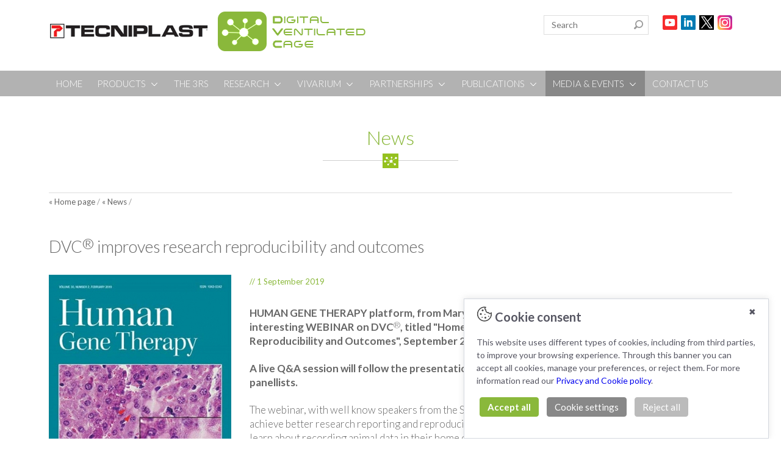

--- FILE ---
content_type: text/html; charset=UTF-8
request_url: https://digitalcage-tecniplast.com/en/news/dvcr-improves-research-reproducibility-and-outcomes.html
body_size: 8796
content:

<!doctype html>
<html class="no-js" lang="en">
<head>
	<meta charset="utf-8">
<link rel="icon" type="image/png" href="images/favicon.png" />
	<meta http-equiv="X-UA-Compatible" content="IE=edge,chrome=1">

	<title>Tecniplast DIGILAB | 2020</title>
<meta name="description" content="Tecniplast DIGILAB | 2020">
<meta name="robots" content="index, follow">

	
    ﻿ <base href="https://digitalcage-tecniplast.com/">

<meta name="viewport" content="width=device-width, initial-scale=1.0, maximum-scale=1.0, user-scalable=no" />
	<meta name="format-detection" content="telephone=no">
   
	
	<link href='https://fonts.googleapis.com/css?family=Lato:100italic,100,300italic,300,400italic,400,700italic,700,900italic,900' rel='stylesheet' type='text/css'>
	<link rel="shortcut icon" href="">
	<!-- For Chrome for Android: -->
	<link rel="icon" sizes="192x192" href="">
	<!-- For iPhone 6 Plus with @3× display: -->
	<link rel="apple-touch-icon-precomposed" sizes="180x180" href="">
	<!-- For iPad with @2× display running iOS ≥ 7: -->
	<link rel="apple-touch-icon-precomposed" sizes="152x152" href="">
	<!-- For iPad with @2× display running iOS ≤ 6: -->
	<link rel="apple-touch-icon-precomposed" sizes="144x144" href="">
	<!-- For iPhone with @2× display running iOS ≥ 7: -->
	<link rel="apple-touch-icon-precomposed" sizes="120x120" href="">
	<!-- For iPhone with @2× display running iOS ≤ 6: -->
	<link rel="apple-touch-icon-precomposed" sizes="114x114" href="">
	<!-- For the iPad mini and the first- and second-generation iPad (@1× display) on iOS ≥ 7: -->
	<link rel="apple-touch-icon-precomposed" sizes="76x76" href="">
	<!-- For the iPad mini and the first- and second-generation iPad (@1× display) on iOS ≤ 6: -->
	<link rel="apple-touch-icon-precomposed" sizes="72x72" href="">
	<!-- For non-Retina iPhone, iPod Touch, and Android 2.1+ devices: -->
	<link rel="apple-touch-icon-precomposed" href=""><!-- 57×57px -->

	<link rel="stylesheet" type="text/css" href="styles/reset.css">
	<link rel="stylesheet" type="text/css" href="styles/responsive.gs.12col.css">
	<link rel="stylesheet" type="text/css" href="styles/megafish.css">
	<!--<link rel="stylesheet" href="../styles/mobile-menu.css">-->
	<link rel="stylesheet" type="text/css" href="styles/owl.carousel.css">
    <link rel="stylesheet" type="text/css" href="styles/owl.theme.css">
    <link rel="stylesheet" type="text/css" href="styles/font-awesome.min.css">
	<link rel="stylesheet" type="text/css" href="styles/style.css">
	<link rel="stylesheet" type="text/css" href="styles/menufix.css">
	<link href="styles/homeboxes.css"  rel="stylesheet" type="text/css"  />


  
	<script type="text/javascript" src="include/jquery-3.1.0.min.js"></script>
	<script type="text/javascript" src="include/jquery.laboo.js"></script>
	<script type="text/javascript" src="include/respond.min.js"></script>
	<script type="text/javascript" src="include/owl.carousel.js"></script>
		<script  src="include/menufix.js" type="text/javascript"></script>
	<script type="text/javascript" src="include/slideToggle.js"></script>
	<!--<script src="../include/modernizr.custom.js" type="text/javascript"></script>-->
	
	<script type="text/javascript" src="include/highslide/highslide-with-html.js"></script>
    
    

<link rel="stylesheet" type="text/css" href="include/highslide/highslide.css" />

	<script type="text/javascript">

	hs.graphicsDir = 'include/highslide/graphics/';

	hs.outlineType = 'rounded-white';

	hs.showCredits = false;

	hs.wrapperClassName = 'draggable-header';

</script>

	

<script src="/include/jquery.swipebox.js"></script>



<link rel="stylesheet" href="/styles/swipebox.css">

	
	
	
	
	 <style>
     
      .wrap {
      
        height: auto;
        
      }
     
      .sf-mega ul {
        list-style-type: auto;
        margin: 0;
        padding-left: 1.9em;
      }
      .sf-mega li {
        margin-left: 0;
      }
      .sf-mega h2 {
        font-size: 1em;
        margin: 1em 0;
        color: #333333;
      }
      a:focus, a:hover, a:active {
        text-decoration: none;
      }
    </style>
    
    <script src="include/hoverIntent.js"></script>
    <script src="include/superfish.js"></script>
    <script>

    (function($){ //create closure so we can safely use $ as alias for jQuery

      $(document).ready(function(){
        
        var exampleOptions = {
          speed: 'fast'
        }
        // initialise plugin
        var example = $('#example').superfish(exampleOptions);

        // buttons to demonstrate Superfish's public methods
        $('.destroy').on('click', function(){
          example.superfish('destroy');
        });

        $('.init').on('click', function(){
          example.superfish(exampleOptions);
        });

        $('.open').on('click', function(){
          example.children('li:first').superfish('show');
        });

        $('.close').on('click', function(){
          example.children('li:first').superfish('hide');
        });
      });

    })(jQuery);


    </script>
	
	
	
	







</head>

<body>
		<meta http-equiv="Content-Type" content="text/html; charset=utf-8" />




<button onclick="topFunction()" id="myBtn" title="Go to top">▲</button>

<!-- Mobile menu -->
	<div id="mobileMenuIcon"><i class="fa fa-bars" aria-hidden="true"></i></div>
	<div id="mobileMenuWrap">
		<div id="mobileMenuScroll">
			<ul>
				 <li  ><a href="https://digitalcage-tecniplast.com/en/index.html">HOME</a></li>
                
               
               <li >
						<a href="https://digitalcage-tecniplast.com/en/products.html">PRODUCTS <img src="images/menu-apice.png"></a>
				        
						<ul>
						  	 
                                <li><a href="https://digitalcage-tecniplast.com/en/products/dvcr-for-emerald.html"><h2>DVC® FOR EMERALD</h2></a></li>
					      	 
                                <li><a href="https://digitalcage-tecniplast.com/en/products/dvc-digital-ventilated-cage-for-digital-vivarium.html"><h2>DVC®</h2></a></li>
					      	 
                                <li><a href="https://digitalcage-tecniplast.com/en/products/dvcr-analytics.html"><h2>DVC® ANALYTICS</h2></a></li>
					      	 
                                <li><a href="https://digitalcage-tecniplast.com/en/products/dvcr-gym-500.html"><h2>DVC® GYM 500</h2></a></li>
					      	 
                                <li><a href="https://digitalcage-tecniplast.com/en/products/rem.html"><h2>REM</h2></a></li>
					      	 
                                <li><a href="https://digitalcage-tecniplast.com/en/products/leddy.html"><h2>LEDDY DAYLIGHT</h2></a></li>
					      	 
                                <li><a href="https://digitalcage-tecniplast.com/en/products/dvcr-iso.html"><h2>DVC® ISO</h2></a></li>
					      	 
                                <li><a href="https://digitalcage-tecniplast.com/en/products/dvcr-transport-unit.html"><h2>DVC® Transport Unit</h2></a></li>
					      							
							  
						</ul>
                        		    
					</li>
			   
		
                 	
                    
                               
		
		
		      <li >
        
		              <a href="https://digitalcage-tecniplast.com/en/the-3rs.html">THE 3RS 
								</a>
        
                  
                                
                           
                       </li>
               
                          
		
		
		      <li >
        
		              <a href="https://digitalcage-tecniplast.com/en/research.html">RESEARCH 
									&nbsp;<img src="images/menu-apice.png">
								</a>
        
                                    			                    				 <ul>
                    			                                    <li>
                                        	
                        					<a href="https://digitalcage-tecniplast.com/en/cancer-research.html">
                        					<h2>Cancer Research</h2></a>
                        
                        					        
                                    </li>
                                
                                                    		                    			                                    <li>
                                        	
                        					<a href="https://digitalcage-tecniplast.com/en/circadian-rhythms-research.html">
                        					<h2>Circadian Rhythms Research</h2></a>
                        
                        					        
                                    </li>
                                
                                                    		                    			                                    <li>
                                        	
                        					<a href="https://digitalcage-tecniplast.com/en/infectious-disease.html">
                        					<h2>Infectious disease</h2></a>
                        
                        					        
                                    </li>
                                
                                                    		                    			                                    <li>
                                        	
                        					<a href="https://digitalcage-tecniplast.com/en/metabolism-research.html">
                        					<h2>Metabolism research</h2></a>
                        
                        					        
                                    </li>
                                
                                                    		                    			                                    <li>
                                        	
                        					<a href="https://digitalcage-tecniplast.com/en/neuroscience-research.html">
                        					<h2>Neuroscience Research</h2></a>
                        
                        					        
                                    </li>
                                
                                                      				     
                                       </ul>
                    			                    		  
                                
                           
                       </li>
               
                          
		
		
		      <li >
        
		              <a href="https://digitalcage-tecniplast.com/en/vivarium.html">VIVARIUM 
									&nbsp;<img src="images/menu-apice.png">
								</a>
        
                                    			                    				 <ul>
                    			                                    <li>
                                        	
                        					<a href="https://digitalcage-tecniplast.com/en/bedding-condition-analysis.html">
                        					<h2>Bedding Condition Analysis</h2></a>
                        
                        					        
                                    </li>
                                
                                                    		                    			                                    <li>
                                        	
                        					<a href="https://digitalcage-tecniplast.com/en/enhanced-animal-welfare.html">
                        					<h2>Enhanced Animal Welfare</h2></a>
                        
                        					        
                                    </li>
                                
                                                    		                    			                                    <li>
                                        	
                        					<a href="https://digitalcage-tecniplast.com/en/facility-workload-management.html">
                        					<h2>Facility workload management</h2></a>
                        
                        					        
                                    </li>
                                
                                                      				     
                                       </ul>
                    			                    		  
                                
                           
                       </li>
               
                          
		
		
		      <li >
        
		              <a href="https://digitalcage-tecniplast.com/en/partnership.html">PARTNERSHIPS 
									&nbsp;<img src="images/menu-apice.png">
								</a>
        
                                    			                    				 <ul>
                    			                                    <li>
                                        	
                        					<a href="https://digitalcage-tecniplast.com/en/scientific-partners.html">
                        					<h2>Scientific partners</h2></a>
                        
                        					        
                                    </li>
                                
                                                    		                    			                                    <li>
                                        	
                        					<a href="https://digitalcage-tecniplast.com/en/animal-management-systems-partners.html">
                        					<h2>Animal Management Systems partners</h2></a>
                        
                        					        
                                    </li>
                                
                                                      				     
                                       </ul>
                    			                    		  
                                
                           
                       </li>
               
                          
		
		
		      <li >
        
		              <a href="https://digitalcage-tecniplast.com/en/publications.html">PUBLICATIONS 
									&nbsp;<img src="images/menu-apice.png">
								</a>
        
                                    			                    				 <ul>
                    			                                    <li>
                                        	
                        					<a href="https://digitalcage-tecniplast.com/en/digilab-scientific-promotion.html">
                        					<h2>Digilab Scientific Promotion</h2></a>
                        
                        					        
                                    </li>
                                
                                                    		                    			                                    <li>
                                                                
                        					<a href="/en/scientific-papers.html" target="_blank">
                        
                        					<h2>DVC® SCIENTIFIC PAPERS</h2></a>
                        
                        					        
                                    </li>
                                
                                                      				     
                                       </ul>
                    			                    		  
                                
                           
                       </li>
               
                                   
				
				<li>
                
                
						<a href="#"  class="current">MEDIA & EVENTS <img src="images/menu-apice.png"></a>
						
                         <ul>
							 
                             
                                      		
                
                                <li><a href="https://digitalcage-tecniplast.com/en/news.html"><h2>News</h2></a></li>
                  
                                     		
                
                                <li><a href="https://digitalcage-tecniplast.com/en/video.html"><h2>Promotional Videos</h2></a></li>
                  
                                     		
                
                                <li><a href="https://digitalcage-tecniplast.com/en/tutorials.html"><h2>DVC® Tutorials</h2></a></li>
                  
                                                        
					      						  
						</ul>
						
						
					</li>		
			
			
				
				 <li>
                 
                 <a href="https://digitalcage-tecniplast.com/en/contact-us.html" >CONTACT US</a>
                 
				</li>	
             
				
				
			
			
			</ul>
		</div>
	</div>
	
	<header>
	
	
	<!-- LOGO E PAYOFF container -->
	<!--	<div class="container row" style="padding-bottom:1.9em;">
			
<div  id="tplogo"><a href="https://digitalcage-tecniplast.com/en/index.html">

				<img src="images/logo-digilab_1.png" border="0" >
</a>
</div>-->
			
			
	
<!-- LOGO E PAYOFF container -->
<div class="container row" style="padding-bottom:1.7em;">
<div  id="tplogo" >
<a href="https://digitalcage-tecniplast.com/en/index.html">
<img style="margin-top:-10px;" src="https://digitalcage-tecniplast.com/images/logo-digilab_1.png" border="0" >
</a>
</div>	
			
			
			
			
			<!-- lingue  -->
			
			
	<style type="text/css">

        .dropdown dd, .dropdown dt, .dropdown ul { margin:0px; padding:0px; z-index:999; font-size:13px;  }
        .dropdown dd { position:relative; margin-top:2px; margin:0 auto!important; }
		.dropdown dt {  margin-left:10px; margin-top:-12px;    }
        .dropdown a, .dropdown a:visited { color:#9A9899; text-decoration:none; outline:none; text-align:left;  cursor:pointer;}
        .dropdown a:hover {color:#9A9899; background-color:#ddd;}
        .dropdown dt a:hover {  border:1px solid #ddd; background-color:#F3F1F2;}
        .dropdown dt a {background:#fff url(./images/arrow.png) no-repeat scroll right center; padding:7px; padding-right:52px;
                        border:1px solid #d4ca9a;  background-color:#ffffff;   border:1px solid #ddd;    
						 }
        .dropdown dt a span {cursor:pointer;  padding:7px;  }
        .dropdown dd ul { background:#e4dfcb none repeat scroll 0 0; background-color:#F3F1F2;   border:none;   color:#9A9899; display:none;
                          left:2px; padding:5px 0px; position:absolute; top:6px;  width:192px!important;  list-style:none;}
        .dropdown span.value { display:none;}
        .dropdown dd ul li a { padding:5px; display:block; font-size:13px;}
        .dropdown dd ul li a:hover { background-color:#fff;  }
        
        .dropdown img.flag { border:none; vertical-align:top; margin:2px 8px 0 0; }
        .flagvisibility {}
        
        
    </style>
    <script type="text/javascript">
        $(document).ready(function() {
            $(".dropdown img.flag").addClass("flagvisibility");

            $(".dropdown dt a").click(function() {
                $(".dropdown dd ul").toggle();
            });
                        
            $(".dropdown dd ul li a").click(function() {
                var text = $(this).html();
                $(".dropdown dt a span").html(text);
                $(".dropdown dd ul").hide();
                $("#result").html("Selected value is: " + getSelectedValue("sample"));
            });
                        
            function getSelectedValue(id) {
                return $("#" + id).find("dt a span.value").html();
            }

            $(document).bind('click', function(e) {
                var $clicked = $(e.target);
                if (! $clicked.parents().hasClass("dropdown"))
                    $(".dropdown dd ul").hide();
            });


            $("#flagSwitcher").click(function() {
                $(".dropdown img.flag").toggleClass("flagvisibility");
            });
        });
    </script>			
	
	
    
    		
<div id="header-elements" class="he-social">

<a href="https://www.youtube.com/channel/UCr5UF-b4Y1weojIHuN26Nvg" target="_blank">
<img src="/images/youtube.png" style="margin-left:3px;">
</a>
<a href="https://www.linkedin.com/company/tecniplast/" target="_blank">
<img src="/images/linkedin.png" style="margin-left:3px;">
</a>
	<a href='https://twitter.com/Tecniplast3' target="_blank" >
<img src="/images/twitter.png"  style="margin-left:3px;">
</a>
<a href='https://www.instagram.com/tecniplast.iwt/' target="_blank" >
<img src="/images/instagram.png"  style="margin-left:3px;">
</a>
</div>
	
	
	<!--<dl class="dropdown" id="header-elements">
    
                                    <dt><a><span><img class="flag flagvisibility" src="images/gb.png" alt="">ENGLISH</span></a></dt>
                            
                                
                                            <dd>
                            <ul style="display: none;">
                                    
                                        
                                                </ul>
                        </dd>
                                    				
           
        
    </dl>-->
	

			
			
			<div class="search-box" id="header-elements" >

<form id="small-search-box-form" method="post" action="https://digitalcage-tecniplast.com/en/search.html"> 
				<input type="text" class="search-box-text" id="small-searchterms" autocomplete="off" name="keyword" placeholder="Search"/>
                <input type="submit" class="button-1 search-box-button" value="Search" name="cmdSearch"/>
</form>

<br>
</div>
			






			

			
		</div>
		
		
		
		
		
		<!-- Menu container -->
			<div id="nav" class="clearfix" style=" background-image:url(images/menu_sfblack35.png); background-repeat:repeat-x;"   >
			<div class="container row"   >
			<div class="col span_12"    >
				<ul class="sf-menu"  id="main-menu">
					
                
        <!--  <li  style="margin-right:14px;"<?php if($pag=="home")echo 'class="current"'; else echo ''; ?>><a href="index.php" style="padding: 0.5em;"><i class="fa fa-home" style="font-size: 24px;
    margin-bottom: 0px;    color: #fff; " aria-hidden="true"></i></a></li>-->
                
               
           <li >
				 <a href="https://digitalcage-tecniplast.com/en/index.html">HOME </a>
				</li>	
					
					
					
					
					
					<li ><a href="https://digitalcage-tecniplast.com/en/products.html">PRODUCTS &nbsp;<img src="images/menu-apice.png"></a>
			   
			    <div class="sf-mega" >
		 <div class="sf-mega-section" >		
         
                    		          <a href="https://digitalcage-tecniplast.com/en/products/dvcr-for-emerald.html"><h2>DVC® FOR EMERALD</h2></a>
    			    		          <a href="https://digitalcage-tecniplast.com/en/products/dvc-digital-ventilated-cage-for-digital-vivarium.html"><h2>DVC®</h2></a>
    			    		          <a href="https://digitalcage-tecniplast.com/en/products/dvcr-analytics.html"><h2>DVC® ANALYTICS</h2></a>
    			    		          <a href="https://digitalcage-tecniplast.com/en/products/dvcr-gym-500.html"><h2>DVC® GYM 500</h2></a>
    			    		          <a href="https://digitalcage-tecniplast.com/en/products/rem.html"><h2>REM</h2></a>
    			    		          <a href="https://digitalcage-tecniplast.com/en/products/leddy.html"><h2>LEDDY DAYLIGHT</h2></a>
    			    		          <a href="https://digitalcage-tecniplast.com/en/products/dvcr-iso.html"><h2>DVC® ISO</h2></a>
    			    		          <a href="https://digitalcage-tecniplast.com/en/products/dvcr-transport-unit.html"><h2>DVC® Transport Unit</h2></a>
    			                
			  
		
			   </div>
		 </div>
			   
		 </li>
			   
	                  
		
		
		      <li >
        
		              <a href="https://digitalcage-tecniplast.com/en/the-3rs.html">THE 3RS 
								</a>
        
                  
                                
                           
                       </li>
               
                          
		
		
		      <li >
        
		              <a href="https://digitalcage-tecniplast.com/en/research.html">RESEARCH 
									&nbsp;<img src="images/menu-apice.png">
								</a>
        
                                    			                    				 <div class="sf-mega" >
                                        <div class="sf-mega-section" >
                    			                                
                                	
                					<a href="https://digitalcage-tecniplast.com/en/cancer-research.html">
                					<h2>Cancer Research</h2></a>
                
                					        
                                
                                
                                                    		                    			                                
                                	
                					<a href="https://digitalcage-tecniplast.com/en/circadian-rhythms-research.html">
                					<h2>Circadian Rhythms Research</h2></a>
                
                					        
                                
                                
                                                    		                    			                                
                                	
                					<a href="https://digitalcage-tecniplast.com/en/infectious-disease.html">
                					<h2>Infectious disease</h2></a>
                
                					        
                                
                                
                                                    		                    			                                
                                	
                					<a href="https://digitalcage-tecniplast.com/en/metabolism-research.html">
                					<h2>Metabolism research</h2></a>
                
                					        
                                
                                
                                                    		                    			                                
                                	
                					<a href="https://digitalcage-tecniplast.com/en/neuroscience-research.html">
                					<h2>Neuroscience Research</h2></a>
                
                					        
                                
                                
                                                      				     
                                        </div>
                                    </div>
                    			                    		  
                                
                           
                       </li>
               
                          
		
		
		      <li >
        
		              <a href="https://digitalcage-tecniplast.com/en/vivarium.html">VIVARIUM 
									&nbsp;<img src="images/menu-apice.png">
								</a>
        
                                    			                    				 <div class="sf-mega" >
                                        <div class="sf-mega-section" >
                    			                                
                                	
                					<a href="https://digitalcage-tecniplast.com/en/bedding-condition-analysis.html">
                					<h2>Bedding Condition Analysis</h2></a>
                
                					        
                                
                                
                                                    		                    			                                
                                	
                					<a href="https://digitalcage-tecniplast.com/en/enhanced-animal-welfare.html">
                					<h2>Enhanced Animal Welfare</h2></a>
                
                					        
                                
                                
                                                    		                    			                                
                                	
                					<a href="https://digitalcage-tecniplast.com/en/facility-workload-management.html">
                					<h2>Facility workload management</h2></a>
                
                					        
                                
                                
                                                      				     
                                        </div>
                                    </div>
                    			                    		  
                                
                           
                       </li>
               
                          
		
		
		      <li >
        
		              <a href="https://digitalcage-tecniplast.com/en/partnership.html">PARTNERSHIPS 
									&nbsp;<img src="images/menu-apice.png">
								</a>
        
                                    			                    				 <div class="sf-mega" >
                                        <div class="sf-mega-section" >
                    			                                
                                	
                					<a href="https://digitalcage-tecniplast.com/en/scientific-partners.html">
                					<h2>Scientific partners</h2></a>
                
                					        
                                
                                
                                                    		                    			                                
                                	
                					<a href="https://digitalcage-tecniplast.com/en/animal-management-systems-partners.html">
                					<h2>Animal Management Systems partners</h2></a>
                
                					        
                                
                                
                                                      				     
                                        </div>
                                    </div>
                    			                    		  
                                
                           
                       </li>
               
                          
		
		
		      <li >
        
		              <a href="https://digitalcage-tecniplast.com/en/publications.html">PUBLICATIONS 
									&nbsp;<img src="images/menu-apice.png">
								</a>
        
                                    			                    				 <div class="sf-mega" >
                                        <div class="sf-mega-section" >
                    			                                
                                	
                					<a href="https://digitalcage-tecniplast.com/en/digilab-scientific-promotion.html">
                					<h2>Digilab Scientific Promotion</h2></a>
                
                					        
                                
                                
                                                    		                    			                                
                                                
                					<a href="/en/scientific-papers.html" >
                
                					<h2>DVC® SCIENTIFIC PAPERS</h2></a>
                
                					        
                                
                                
                                                      				     
                                        </div>
                                    </div>
                    			                    		  
                                
                           
                       </li>
               
                       
					
					
		<li href="#"  class="current"><a>MEDIA & EVENTS &nbsp;<img src="images/menu-apice.png"></a>
			   
		<div class="sf-mega" >
		 <div class="sf-mega-section" >
                     		
                
                  <a href="https://digitalcage-tecniplast.com/en/news.html"><h2>News</h2></a>
                  
    			 
             
                      		
                
                  <a href="https://digitalcage-tecniplast.com/en/video.html"><h2>Promotional Videos</h2></a>
                  
    			 
             
                      		
                
                  <a href="https://digitalcage-tecniplast.com/en/tutorials.html"><h2>DVC® Tutorials</h2></a>
                  
    			 
             
             		 </div>
		 </div>
			   
		 </li>
					
					
					
				 <li >
				 <a href="https://digitalcage-tecniplast.com/en/contact-us.html">CONTACT US</a>
				</li>		
					
					
			</ul>
			</div>
			</div>
			</div>
			<!-- FINE Menu container -->

			
			
			
	</header>	    
	
	
	
	
	<!-- BOXES -->
	<div id="main" class="container row">
		<h1>News<br>
<img src="images/title-paragraph.png"></h1>
</div>
<div id="main" class="container row boxes" style="padding:0!important;" >

	
	
	<div class="breadcrumbs">   <a href="https://digitalcage-tecniplast.com/en/index.html">« Home page</a> / <a href="https://digitalcage-tecniplast.com/en/news.html">« News</a> /</div>
	
	
	
<div id="homemainwrapper" >
	
	
	
	
	
	
	
  
	 <h2 style="font-size:27px; font-weight:300; line-height:32px; margin-bottom:30px;">DVC® improves research reproducibility and outcomes</h2>
	
	
  
  <div class="news_text_intro">
  
                <img src="https://digitalcage-tecniplast.com/imgresize.php?imgsrc=/usermedia/news/Human%20Gene%20Therapy.jpg&maxw=390&maxh=390" class="left" alt="DVC® improves research reproducibility and outcomes"> 
        
   
	  
	  <div class="news_data">//  1 September 2019</div><br>

	  <p><strong>HUMAN GENE THERAPY platform, from Mary Ann Liebert Inc. Publishers, presents an extremely interesting WEBINAR on DVC</strong>&reg;<strong>, titled&nbsp;&quot;Home-Cage Monitoring 24/7: Improving Research Reproducibility and Outcomes&quot;, September 25, 2019, 8:00 am PT, 11:00 am ET, 17:00 CET. </strong></p>

<p><strong>A live Q&amp;A session will follow the presentations, offering you a chance to pose questions to expert panellists.</strong></p>

<p>The webinar, with well know speakers from the Scientific Community, aims to considers practical options to achieve better research reporting and reproducibility while reducing stress in lab mice. Participants will learn about recording animal data in their home cage 24/7, assessment of environmental conditions for animal research models and next steps to ensure more rigorous reporting. The Webinar will review historical concerns and contemporary issues going forward. Recent conferences deeply discussed issues related to have included much discussion on research reproducibility and opportunities for improvements.</p>

<p><img alt="" class="right" src="https://www.tecniplast.it/usermedia/en/News/new_enhance_dvc.jpg" style="height:337px; width:350px" />The Webinar will underline how environmental factors, Lab Animal Facilities and husbandry practices, are highly variable, are under-reported and often overlooked as contributors to experimental variation, and how this information is rarely shared or requested.</p>

<p>The Webinar will uncover how PIs are using novel technologies to acquire the environmental data and individual cage data emphasizing repeatability and rigor. In the webinar, it will be emphasized how is possible today to capture and record animal data in their home cage 24/7 with new home cage monitoring systems and how this it represents a revolutionary milestone for experimental research.</p>

<p>The Webinar will present examples of the practical applications of digital transformation, within a unit, and across a global organization, and its effects on study replicability, husbandry impacts on reproducibility and data consistency. While &ldquo;meets Guide standards&rdquo; is the &ldquo;company line&rdquo;, the details of daily care vary between institutions. Differences in cage components, housing density, cage changing frequency and practices are all recognized to impact animal development, physiology, and behaviour. Suggestions to improve reproducibility of rodent research will be presented. A panel discussion based on audience questions will end the session.</p>

<p>The link to participate to the webinar is the following:&nbsp;<a href="https://www.workcast.com/register?cpak=8917513340246234">https://www.workcast.com/register?cpak=8917513340246234</a></p>

  </div>
  <br>
<a href="https://digitalcage-tecniplast.com/en/news.html"><div class="bottone-news"><< News Archive</div> </a>

	
	
	


  </div>
</div>
		



</div>
		

	</div>















	<div id="main" class="container row">
	<div class="breadcrumbs">   <a href="https://digitalcage-tecniplast.com/en/index.html">« Home page</a> / <a href="https://digitalcage-tecniplast.com/en/news.html">« News</a> /</div>
	</div>

	
	
	
	    <meta http-equiv="Content-Type" content="text/html; charset=utf-8" />


	
	

	
	

	
	
	<!-- ScheduleOnce widget START -->
<div id="SOIWGT_HomeCageMonitoring" data-so-page="HomeCageMonitoring" data-wgt-style="ttl: Free 1-on-1 Consultation; bg: #8ab83b; clr: #ffffff; align: right;" data-height="580" data-tmp="17.40" data-pos="120" data-btn-style="ttl: Schedule Online; txt: Book Your Session Now; bg: #8ab83b; clr: #ffffff;" data-eml-style="ttl: Email Us; txt: Send; bg: #8ab83b; clr: #ffffff" data-email="Digilab Marketing(digilab-mktg@tecniplast.it)" data-message="Thank you for your message.&lt;br /&gt;We will get back to you as soon as we can." data-delay="1"></div>
<script type="text/javascript" src="https://cdn.oncehub.com/mergedjs/so.js"></script>
<!-- ScheduleOnce widget END -->

	
	

	
	
	
	
	
	
<script type="text/javascript">
$('body :not(script)').contents().filter(function() {
    return this.nodeType === 3;
}).replaceWith(function() {
    return this.nodeValue.replace(/[™®©]/g, '<sup>$&</sup>');
});
</script>		
	
    
 
	
	
	
	
	<!-- Footer container -->	
	<footer>
		<div class="container row gutters">
		  <div class="col span_5">
				
				<h1>DVC® | Digital Ventilated Cage<br>
			    Copyright Tecniplast Group 2020</h1>
 <div class="">
Via 1° Maggio, 6 - 21020 Buguggiate (Va) - Italy <br>
Tel. +39 0332 809711 - Fax +39 0332 809780 <br>
C.F. e P.IVA 00211030127 |  REA 49171<br>

<a href="/en/policy.html">Privacy and cookie policy</a> | <a href="/en/policy.html">Whistleblowing</a> | <a class="lcb_button_open_footer"  onclick="lcb_openbanner();">Change your Cookie Settings</a>	<br><br>

 </div> 




 </div>
			
			
			
			
			
			<div class="col span_5" style="text-align:left;">
				<h1>Certifications</h1><br>

		    <img src="../../images/certifications2.png" alt=""/>
			</div>
				
				
				
				
				
				
		  <div class="col span_2" style="margin-left:20px; text-align:right;">
						
			
<a href="/en/products.html">
 
    Products

</a><br>

<a href="/en/the-3rs.html">
    The 3Rs
  
</a><br>

<a href="/en/research.html">
    Research
  
</a>
<br>

<a href="/en/vivarium.html">
    Vivarium 
  
</a><br>

<a href="/en/partnership.html">
    Partnership
  
</a><br>

<a href="/en/video.html">
    Video
  
</a><br>

			</div>
			
		</div>
	</footer>



	
	

	
	

<script>
// When the user scrolls down 20px from the top of the document, show the button
window.onscroll = function() {scrollFunction()};

function scrollFunction() {
    if (document.body.scrollTop > 20 || document.documentElement.scrollTop > 300) {
        document.getElementById("myBtn").style.display = "block";
    } else {
        document.getElementById("myBtn").style.display = "none";
    }
}

// When the user clicks on the button, scroll to the top of the document
function topFunction() {
    document.body.scrollTop = 0;
    document.documentElement.scrollTop = 0;
}
</script>	
		
		
<script type="text/javascript">
;( function( $ ) {

	$( '.swipebox' ).swipebox();

} )( jQuery );
</script>	
		
		







 
<div class="lcb_content_analytics">

<!-- Google tag (gtag.js) Digilab GA4 Global -->
<script async src="https://www.googletagmanager.com/gtag/js?id=G-PK4RH7832M"></script>
<script>
  window.dataLayer = window.dataLayer || [];
  function gtag(){dataLayer.push(arguments);}
  gtag('js', new Date());
	gtag('config', 'G-PK4RH7832M', { 'anonymize_ip': true });
</script>

 
	
	
	
	
	
<!-- LCB BANNER -->
<script  src="/LabooCookieBanner.js"></script>	



	

</body>
</html>

--- FILE ---
content_type: text/css
request_url: https://digitalcage-tecniplast.com/styles/reset.css
body_size: 680
content:
/* 
	RESET - ADAPTED FROM MEYER RESET
	URL - http://meyerweb.com/eric/tools/css/reset/
	LICENSE - PUBLIC DOMAIN
*/

/* RESET
----------------------------------------------------------------------------------------------------*/
a, abbr, acronym, address, applet, article, aside, audio, 
b, big, blockquote, body, caption, canvas, center, cite, code,
dd, del, details, dfn, dialog, div, dl, dt, em, embed, 
fieldset, figcaption, figure, form, footer, 
header, hgroup, h1, h2, h3, h4, h5, h6, html, 
i, iframe, img, ins, kbd, label, legend, li, mark, menu, nav,
object, ol, output, p, pre, q, ruby, 
s, samp, section, main, small, span, strike, strong, sub, summary, sup, 
tt, table, tbody, textarea, tfoot, thead, time, tr, th, td,
u, ul, var, video { 
	font-family: inherit; 
	font-size: 100%; 
	/*font-weight: inherit; 
	/*font-style: inherit;*/ 
	vertical-align: baseline; 
	white-space: normal;
	/*text-align: left; */
	margin: 0; 
	padding: 0; 
	border: 0; 
	outline: 0;*/
	background: transparent; 
}
ol, ul { 
	/*list-style: none; */
}

article, aside, details, figcaption, figure, footer, header, hgroup,
menu, nav, section, main { 
	display: block; 
}
								  

blockquote, q {
	quotes: none; 
}

table { 
	border-collapse: collapse; 
	border-spacing: 0; 
}

--- FILE ---
content_type: text/css
request_url: https://digitalcage-tecniplast.com/styles/megafish.css
body_size: 1354
content:
/*** ESSENTIAL STYLES ***/
.sf-menu {
  position: relative;
  margin: 0;
  padding: 0;
  list-style: none; font-family: "Lato", Helvetica, Arial, sans-serif; font-weight:300;
}
.sf-menu .sf-mega {
  position: absolute;
  display: none;
  top: 100%;
  /*** left: 0; ***/
  z-index: 9999999999;
}
.sf-menu > li {
  float: left;
}
.sf-menu li:hover > .sf-mega,
.sf-menu li.sfHover > .sf-mega {
  display: block;
}

.sf-menu > li > a {
  display: block;
  position: relative; font-size:15px;
}
.current { background-color:#888;    }

/*** DEMO SKIN ***/
.sf-menu {
  float: left;
min-width:auto;
  width: 100%;
}
.sf-menu .sf-mega {

  width: auto;  /* allow long menu items to determine submenu width */
}
.sf-menu > li > a {
 /* border-left: 1px solid #fff;*/
 
  padding: 0.8em 0.8em 0.8em 0.8em;
  text-decoration: none;
  zoom: 1; /* IE7 */
  color: #ffffff;  text-align:left!important;
}
.sf-menu > li {

  -webkit-transition: background .2s;
  transition: background .2s; text-align:left!important;
}

.sf-menu > h2 {
 text-align:left!important; 
}
.sf-menu > li:hover,
.sf-menu > li.sfHover {
  background: #333333;
  /* only transition out, not in */
  -webkit-transition: none;
  transition: none;
}

/*** mega menu dropdown ***/
.sf-mega {
  background-color: #ffffff;
  padding: 0.5em 1em 1em 1em;
  box-sizing: border-box;
  width: 100%; 
  /*border-radius:0 0 20px 20px ; */
  box-shadow: 0 2px 2px 0 rgba(0, 0, 0, 0.2); min-width:200px;
}
.sf-mega-section {
float: left;
 /* width: 8em;  optional */
 width:auto!important;
  padding: 0 1em 1em 0;
  margin-left: 1em; font-size:13px;
   /*border-right: 1px solid #b4c8f5; */ 
}
.sf-mega-section a {color:#333333; font-weight:500;}
.sf-mega-section a:hover { color:#8ab83b; }
 .sf-mega-section li {  list-style-type: none; padding:2px 0 4px 0;  } 
 .sf-mega-section li:hover { background-color:#eee;  cursor:pointer;  }

 .sf-mega-section h2 { border-bottom:1px dotted #ccc; padding-bottom:5px; padding-top:10px; text-transform: uppercase; min-width:200px;  } 
  .sf-mega-section h2:hover { border-bottom:1px dotted #8ab83b;color:#8ab83b;  } 

.sf-mega ul {
  padding-left: 0!important;
}

/*** arrows (for all except IE7) **/
.sf-arrows .sf-with-ul {
  padding-right: 2.5em;
  *padding-right: 1em; /* no CSS arrows for IE7 (lack pseudo-elements) */
}
/* styling for both css and generated arrows */
.sf-arrows .sf-with-ul:after {
  content: '';
  position: absolute;
  top: 50%;
  right: 1em;
  margin-top: -3px;
  height: 0;
  width: 0;
  /* order of following 3 rules important for fallbacks to work */
  border: 5px solid transparent;
  border-top-color: #dFeEFF; /* edit this to suit design (no rgba in IE8) */
  border-top-color: rgba(255,255,255,.5);
}
.sf-arrows > li > .sf-with-ul:focus:after,
.sf-arrows > li:hover > .sf-with-ul:after,
.sf-arrows > .sfHover > .sf-with-ul:after {
  border-top-color: white; /* IE8 fallback colour */
}

@media (max-width : 1160px) {
.sf-menu > li > a {
font-size:13px;
}
.sf-menu > li > a {
  padding: 0.8em 0.4em 0.8em 0.4em;
}
}

@media (max-width : 920px) {
.sf-menu > li > a {
font-size:11px;
}
.sf-menu > li > a {
   padding: 0.8em 0.3em 0.8em 0.3em; 
}
	.sf-menu > li > a > img{
   width:10px; height:10px;
}
}

@media (max-width : 830px) {
.current { background-color:#8ab83b;   }

.sf-menu > li > a {

  padding: 0.6em 0.4em 0.6em 0.4em ; 

}
}


--- FILE ---
content_type: text/css
request_url: https://digitalcage-tecniplast.com/styles/style.css
body_size: 6066
content:
/*
CSS Styles
*/


@media screen and (max-width: 800px){
#rc-imageselect, .g-recaptcha {transform:scale(0.77);-webkit-transform:scale(0.77);transform-origin:0 0;-webkit-transform-origin:0 0;}
}


sup {
    vertical-align: top; position: relative; top: -0.2em; font-size:85%;
}
h1 sup {
    vertical-align: top; position: relative; top: 0.05em; font-size:55%;
}

.sf-menu sup {
    vertical-align: top; position: relative; top: -0.05em; font-size:85%;
}

html {
  scroll-behavior: smooth;
}

#myBtn {
    display: none; /* Hidden by default */
    position: fixed; /* Fixed/sticky position */
    bottom: 30px; /* Place the button at the bottom of the page */
    right: 30px; /* Place the button 30px from the right */
    z-index: 99; /* Make sure it does not overlap */
    border: none; /* Remove borders */
    outline: none; /* Remove outline */
    background-color: #8ab83b; /* Set a background color */
    color: white; /* Text color */
    cursor: pointer; /* Add a mouse pointer on hover */
    padding: 6px 10px 8px 10px; /* Some padding */
    border-radius: 15px; /* Rounded corners */
    border:3px solid #fff; font-size: 18px; /* Increase font size */
}

#myBtn:hover {
    background-color: #fff; color:#8ab83b; border:3px solid #8ab83b; /* Add a dark-grey background on hover */
}


.fa {
  
    font-size: 25px; margin-bottom:10px; color: #8ab83b;
}

	
* {}

body {
	font-family: "Lato", Helvetica, Arial, sans-serif;
}
a {text-decoration:none;}

body.mobileActive {
    overflow: hidden;
}

header {
	background-color: #fff;
	padding-bottom: 0;
	padding-top: 0.4em; 
	width: 100%;
	
}



#tplogo img{ float:left!important; }

.breadcrumbs {
	padding:6px 0 50px 0; border-top:1px solid #ddd; text-align:left; color:#999; font-size:13px;
}
.breadcrumbs a{
	color:#999;
}
.breadcrumbs a:hover{
text-decoration:underline;
}

strong { 
    font-weight: 500;
}


#header-elements {
    float: right;
    padding: 0;
    margin-left: 3px;
    font-size: 14px;
    color: #999;
}

#header-elements span {
    margin-left: 5px; 
} 

.he-social {  margin-left:20px!important;}
#header_payoff {
	text-align:right; font-size:1.3em; font-weight:300; font-style: normal;  color:#999; 
}

.languages { float:right;	     margin: -20px 0 26px 30px;
font-size:15px; font-weight:300; font-style: normal;  color:#999; }
.languages a{	color:#999; }
.languages span{	margin-left:5px;  border:1px solid #fff;}
.languages span:hover{	 border-bottom:1px solid #666;}


.home_slider_text{ background-color:#FFFFFF; z-index:1; width:46%;   position:absolute;   text-align:right; height:50%; margin:auto; top:0; left:0; bottom:0}

.home_slider_text1{display:block; text-decoration:none; color:#333; font-size:2.5em; text-align:right; padding:20px; padding-left:25px; background-image:url(..images/white_bkg.png)}



/* EVENTI, RESOURCE LIBRARY */
.events_table{width:100%!important;}
.events_table td{padding:6px!important; color:#666;}

.events_table td a{color:#666!important;}
.events_table td a:hover{color:#8ab83b!important;}


tbody td {
    padding: 10px 6px 10px 6px!important;  color:#666!important; 
}
tbody td a{
     color:#666!important; text-decoration:underline; 
}
tbody td a:visited{
     color:#666!important; text-decoration:underline; 
}
tbody td b{
     color:#fff; 
}
tbody img{
     margin-bottom: -5px;
    margin-right: 5px;
}

footer { background-color:#666; 
	color:#ccc;
	padding-bottom: 3em;
	padding-top: 3.5em;   font-size: 14px; font-weight:300; line-height:1.5em; 
	/*background-image:url(../images/footerborder.png); background-repeat:repeat-x; background-position:top;*/
}
footer a{ color:#ccc; text-decoration:underline; 
}
footer a:hover{ color:#fff; text-decoration:underline; 
}
footer h1,
#history_wrap h1,
#news_wrap h1 {
	margin-bottom: .5em; font-size: 14px; font-weight:300;
}

footer h1 {
	font-size: 1.2em; font-weight:300; color:#ccc;
}

footer  img{ margin:0 12px 0 0;
}

#main {
	padding-bottom: 1.2em;
	padding-top: 3.0em;
}

.left {
	float:left; margin:0 30px 10px 0; 
}
.right {
	float:right;  margin:0 0 10px 30px; 
}

#mobileMenuIcon {
	color: #8ab83b;
	display: none;
	position: absolute;
	top: 1em;
	right: 2em;
	z-index: 10000;
}

#mobileMenuScroll {
    height: 100vh;
    padding-left: 2em;
    padding-right: 2em;
    padding-top: 2em;
    overflow: auto; 
}

#mobileMenuScroll li {
   list-style:none!important; margin:0px 0 18px 0; border-bottom:1px dotted #ccc;
}
#mobileMenuScroll li ul {
  padding:12px 0 10px 10px;
}
#mobileMenuScroll li ul h2{
  padding:0 0 2px 0; font-size:0.9em;
}

.mobileActive #mobileMenuWrap {
    height: 100vh;
    opacity: 1;
}

#mobileMenuWrap {
	background-color: #292929;
	height: 0;
    opacity: 0;
    overflow: hidden;
    position: absolute;
    -webkit-transition: all 1s cubic-bezier(0.23,1,0.32,1);
    -moz-transition: all 1s cubic-bezier(0.23,1,0.32,1);
    -o-transition: all 1s cubic-bezier(0.23,1,0.32,1);
    transition: all 1s cubic-bezier(0.23,1,0.32,1);
    width: 100vw;
    z-index: 9999; margin:60px 0 0 0!important;
}

#news_wrap {
	background-color: #f4f4f4;
	padding-bottom: 1em;
	padding-top: 1em;
}


#history_wrap {
	margin: 0 auto;
	max-width: 1000px;
	padding-bottom: 3em;
	padding-top: 3em;
}

#history_wrap .item {
	display: block;
	height: auto;
	width: 100%;
}

#logos_wrap {
	padding-bottom: 2em;
	padding-top: 2em;
}

#parallax_wrap {
	background-image: url('..images/parallax.jpg');
	background-position: center center;
	background-size: cover;
	padding-bottom: 2em;
	padding-top: 16em;
}

/*
LINKS
*/

#mobileMenuScroll a {
	color: #fff;
	font-size: 1.0em;
	text-decoration: none;
}

/*
LISTS
*/

#mobileMenuScroll li ul {
    display: none;
    margin-left: 1em;
}

/*
TYPO
*/


#main h1, #main p {
	text-align: center; color:#8ab83b;
}

#main h1 { font-weight:300;
	margin: 0 0 0.4em 0; font-size:32px;
}

#main h2 {
	color:#666;
}

#main h2 { font-weight:300;
	margin: 0 0 0.9em 0; font-size:18px; line-height:25px;
}

#main h3 {
	color:#666;
}

#main h3 { font-weight:300;
	font-size:16px;
}


#main p {
	font-size: 17px; font-weight:300!important;  text-align:left; color:#666666; margin-bottom:22px; line-height:1.4em;
}
#main strong {
	font-weight:700!important;
}

#main p a{
	color:#8ab83b;
}
#main p a:hover {
	text-decoration:underline;
}

h1  a{
	color:#8ab83b;
}
h1  a:hover {
	text-decoration:underline;
}


#main   ul{font-size: 17px; color:#666666; font-weight:300; margin:20px 30px!important; }
#main   li{list-style:disc;margin:5px 30px; }

#main  a{
	color:#666;
}
#main  a:hover{
	color:#8ab83b; 
}

#main  li a{
	color:#666;
}
#main  li a:hover {
	text-decoration:underline;
}


.pdf_list li  {
	list-style-image: url('/images/pdfic.png')!important; margin:0 0 15px 0!important; padding-top:-10px!important;
}
.pdf_list li a {
	
}

#news_wrap p {
	font-size: .8em;
}

#parallax_wrap p {
	color: #fff;
	text-align: center;
}

/*
STUFF
*/

img {
	max-width: 100%; height:auto;
}

#news_wrap img {
	float: left;
	margin-right: 1em;
	max-width: 40%;
}

.tp-caption div {
	white-space: nowrap;
}

.zeus.tparrows {
	background: none !important;
}



.bottone-preventivo {background:#8ab83b;border-radius: 8px; background-image:url(..images/preve-icon.png); background-position:20px; background-repeat:no-repeat; 
	 padding:16px; padding-left:25px; color:#FFFFFF; font-weight:500; font-size:24px; width:320px; text-align:center;   margin:0 auto; 
}

.bottone-preventivo:hover {background-image:url(..images/preve-icon2.png);cursor:pointer; background-color:#86cc4c; }


/*
NEWS
*/

.news_title { color:#666666; text-align:left; font-size:25px; font-weight:300!important; font-style:normal; margin-bottom:15px; }
.news_title a{ color:#666666; text-decoration:none;  }
.news_title a:hover{ color:#8ab83b; text-decoration:underline;  }

.news_title i{ color:#8ab83b; font-size:22px; margin:4px 10px 0 0; float:right; }

.news_data { font-size:13px; color:#8ab83b; margin-bottom:5px; font-weight:500;  }
.news_text_intro  { font-size: 17px; font-weight:300;  color:#666666; line-height: 1.4em; margin-bottom:20px; }
#newsthumb { max-width:190px; max-height:170px;  }

.bottone-news {display:block!important; overflow:auto; 
background-color:#eee; color:#8ab83b;border-radius: 8px; 
	 padding:10px;  font-weight:500; font-size:15px; width:200px; text-align:center;   }
.bottone-news:hover {cursor:pointer;background:#8ab83b;color:#fff;  }

.news_separa{ border-bottom:1px dotted #ccc; margin-bottom:20px; padding-top:35px; }
.news_separa2{ border-bottom:1px dotted #ccc; margin-bottom:20px; padding-top:20px; }



#homebox_wrap {
 padding:0!important;
	

}
#homebox_wrap h1 {
	margin-bottom: .5em; font-size: 14px; font-weight:300;
}
#homebox_wrap p {
	font-size: .8em;
}
#homebox_wrap img {

	
}





/*
LAYER ESPANDIBILI (ES: SERVICES) 
*/
#expandmenu {

	margin:0 auto;
}



.expandtrigger {
    font-size: 24px;
    font-weight: 300;
    background-image: url(../images/capabililities_bkg0.png);
    background-repeat: no-repeat;
    background-position: right center;
    color: #666;
    border-bottom: 1px dotted #ddd;
    margin-bottom: 20px;
    padding-left: 20px;
    line-height: 44px;padding-top: 5px;
}
}

.expandtrigger a{	

}
.expandtrigger-espanso{	
background-image:url(../images/capabililities_bkg3.png)!important;
}
.expandtrigger:hover { cursor:pointer; background-image:url(../images/capabililities_bkg.png); color:#f00;
}

.expandtrigger2 {
    font-size: 24px;
    font-weight: 300;
    
    
    color: #666;
    border-bottom: 1px dotted #ddd;
    margin-bottom: 20px;
    padding-left: 20px;
    line-height: 44px;
}

.expandtrigger2 a{	

}
.expandtrigger2-espanso{	
background-image:url(../images/capabililities_bkg3.png)!important;
}
.expandtrigger2:hover { 
}



.link_details a { line-height:30px; color: #666; }
.link_details a img { margin-bottom:-5px; margin-right:5px; }
.link_details a:hover { color: #8ab83b;}
.link_details td { padding-left:20px;}


.attivo {
	background-color:#ddd;
}
.expandcontenitore {
	padding:0; padding-bottom:24px;
}

.expandcontenitore h3 {
	padding:0 0 20px 0;
	font-size:20px; font-weight:300;
}

.expandcontenitore p {
	margin:0;
	padding:0;
}

.expandcontenitorePre {
	padding:0; padding-bottom:24px;
}

.expandcontenitorePre h3 {
	padding:0 0 20px 0;
	font-size:20px; font-weight:300;
}

.expandcontenitorePre p {
	margin:0;
	padding:0;
}



/*
FORMS E MODULI DI RICERCA
*/

input, textarea, keygen, select, button {
    text-rendering: auto;
    color: initial;
    letter-spacing: normal;
    word-spacing: normal;
    text-transform: none;
    text-indent: 0px;
    text-shadow: none;
    display: inline-block;
    text-align: start;
    margin: 0em 0em 0em 0em;
    font: 15px; font-family: "Lato", Helvetica, Arial, sans-serif;
}

.dropdown { margin:20px 0 20px 0; float:right;   }

.search-box {
 float:right; text-align:right!important; 
}
.claim-box {
 text-align:right; font-weight:300!important; font-size:17px; clear:both;
}
.search-box form {

	position: relative;
}
.search-box form:after {
	content: "";
	
	clear: both;
}
.search-box input.search-box-text {
	float: left;
	width: 220px;
	height: 32px; line-height:32px!important; 
	font-size: 14px; padding:0 12px 0 12px; color:#999; 
}
.search-box .search-box-button {
	float: left;
	width: 32px;
	height: 32px;
	
	overflow: hidden;
	background: url('../images/search_icon.png') center no-repeat;
	text-indent: 999px;
}
box-text {
    border-right: none;
}
box-button {
    border: 1px solid #ddd;
    border-left: none;
}
input[type="button"], input[type="submit"],
button, .button-1, .button-2 {
	cursor: pointer;
}
.search-box .search-box-text{
    border-right:none;
}
.search-box .search-box-button{
    border:1px solid #ddd;
    border-left:none;
}
.search-box input.search-box-text{
    width:140px;
    border:1px solid #ddd; border-right:none;
}





/*FORM CONTATTI*/

#contactform  {
	padding: 25px;
	border: 1px dotted #CCC; height:auto;
}
.campitesti  {
	font-size: 12px!important;
	line-height: 14px;	
	color: #666666; margin:12px 0 20px 0;

}

.campitesti a  {
	text-decoration: underline;

}


#contactform  ul {
margin: 0;
padding: 0;
 list-style: none!important; margin-left:0!important;
}
#contactform  ul li {
	color: #fff;
	list-style: none!important;
	margin-top: 0;
	margin-right: 0;
	margin-bottom: 10px;
	margin-left: 0;
	padding: 0;
	}



#contactform label {
	display: block;
	font-weight:bold;
	color: #666666;
	width: auto;
	font-size: 14px;
	margin-top: 0;
	margin-right: 0;
	margin-bottom: 5px;
	margin-left: 0;

}

#contactform input {
	padding: 5px;
	border: 1px solid #dadada;
	font-size: 14px; font-family: "Lato";
	color: #333;
	background: #fafafa;
	width: 330px;
	}
#contactform input.form-radio {
	padding: 0;
	border: none;
	width: auto;
	margin-top: 0;
	margin-right: 0;
	margin-bottom: 10px;
	margin-left: 0;
}

#contactform label.radio {
	font-weight:bold;
	color: #5985A2;
	width: auto;
	font-size: 14px;
	display: inline;
	margin-bottom: 10px;
}

#contactform textarea {
	width: 100%;
	padding: 5px;
	border: 1px solid #dadada;font-family: "Lato";
	height: 140px;
	display:block;
	color:#333;
	background: #fafafa;
	font-size: 14px; resize:vertical;
}

#contactform select {
    padding: 5px;
    padding-left: 2px;
    margin: 0;
    border: 1px solid #DADADA;
    color: #666;
    background: #fafafa;
    font-size: 13px;
    font-family: "Lato";
}

input[type="date" i] {
    color: #666 !important;
    font-size: 13px;
    font-family: "Lato" !important;
}

/*#contactform select {
	padding: 5px;
	margin: 0;
	border: 1px solid #DADADA;
	color: #333;
	background: #fafafa;
	font-size: 13px;font-family: "Lato";
}*/


#contactform input:focus, #contactform input:active, #contactform textarea:focus, #contactform textarea:active, #contactform select:focus, #contactform select:active {
	border: 1px solid #DADADA;
	background-color: #DADADA;
}

#contactform input.button { 
	margin: 0 auto;
	padding: 10px;
	cursor: pointer;
	
	border-top-style: none;
	border-right-style: none;
	border-bottom-style: none;
	border-left-style: none;
	font-size: 15px;
	font-weight: bold;
	
	text-decoration: none;
	width:auto; border:1px solid #8ab83b; font-family: "Lato";
	border:1px solid #8ab83b;background-color: #8ab83b;color: #FFF;
	border-radius:10px;
}

#contactform input.button:hover {
 background: #ffffff; color:#8ab83b;
}





/*
PARALLASSE
*/

#footernews_wrap {
	background-color:#ddd; background-image: url('../images/parallax.jpg');  background-repeat: no-repeat;
    background-position: center center;
    background-size: 100%;
    background-attachment: fixed;
  
	
	
	padding:4em 2em 4em 2em; 
	width:100%;  
	height: auto;
}


.footernews_caption {
  margin:0 auto; 
	color: #333;
	text-align: left;
	  
    
     max-width:1020px;
  display: block;

  left: 0;
  right: 0;
  padding: 50px 50px 50px 50px;

  background: rgba(255,255,255, .75);
  font-weight:300;   border-radius:70px 0 70px 0 ;
  
}
.footernews_caption a{
  color:#666666; text-decoration: underline;
}
.footernews_caption h1{
  font-size:22px; font-weight:300; line-height:27px; margin-bottom:20px; 
}
.footernews_caption p{
   line-height:20px; font-size:15px; text-align:left;  
}
.footernews_data {display:block; font-weight:500; font-style:oblique; padding-bottom:10px; 
  color:#333; font-size:14px; line-height:15px; 
}
.footernews_button1 {  text-align:center; background-color:#8ab83b;  font-weight:500; 
  color:#fff; font-size:14px; line-height:20px; width:150px; padding:5px; float:right;
}
.footernews_button2 {  text-align:center; background-color:#FFFFFF;  font-weight:500;  
  color:#333; font-size:14px; line-height:20px; width:150px; padding:5px; float:right;
}
.footernews_button2:hover {  background-color:#000!important;   color:#fff!important; cursor:pointer;}
.footernews_button1:hover {  background-color:#fff!important;   color:#333!important; cursor:pointer;}
.footernews_caption a {  text-decoration:none!important; color:#333;}
.footernews_caption img { float:left!important; margin-right:20px;}

#product_detail li  {margin: 5px 10px 12px 10px;  }
#product_detail ul, #product_detail li, #product_detail p   {font-size:17px!important; line-height:24px; }

.product_icons  { font-size:17px!important; font-weight:300; padding:20px 0 20px 0px; border-top:1px solid #ddd;   }
.product_icons a {   border:1px solid #fff; padding:15px; text-decoration:none; color:#666; display:block; text-align:middle; margin-bottom:1px;}
.product_icons img { float:left; clear:left; margin-top:-6px; margin-right:10px; }
.product_icons a:hover { border:1px solid #ccc;}

.product_titles  { font-weight:300; font-size:18px; color:#666; font-style:oblique; padding-bottom:20px; }

.slider_subnews  {
text-transform: uppercase; width:100%; text-align:center; padding:10px;  color:#FFFFFF; font-size: 17px!important;line-height: 21px!important;font-weight: 300!important;
background-color: #e30613;
}
.slider_subnews a {
 color:#FFFFFF;
}
.slider_subnews a:hover {
text-decoration:underline;
}












@media (max-width : 1100px) {
	

	.container {
		margin-left: 2%;
		margin-right: 2%;
	}
	
	
	
	
	footer .span_2 {		width:100%!important;margin-left:0!important; margin-bottom: 2em; text-align:center!important; float:none!important; padding-bottom:20px!important;	}
	footer .span_3 {		width:100%!important;margin-left:0!important; margin-bottom: 2em; text-align:center!important; float:none!important; padding-bottom:20px!important;	}
		footer .span_4 {		width:100%!important;margin-left:0!important; margin-bottom: 2em; text-align:center!important; float:none!important; padding-bottom:20px!important;	}
			footer .span_5 {		width:100%!important;margin-left:0!important; margin-bottom: 2em; text-align:center!important; float:none!important; padding-bottom:20px!important;	}
	footer .span_7 {		width:100%!important;margin-left:0!important; margin-bottom: 2em; text-align:center!important; float:none!important; padding-bottom:20px!important;	}
			footer .span_9 {		width:100%!important;margin-left:0!important; margin-bottom: 2em; text-align:center!important; float:none!important; padding-bottom:20px!important;	}


footer .span_4 h1 {		text-align:center; float:none;	}footer .span_3 h1 {		text-align:center; float:none;	}footer .span_5 h1 {		text-align:center; float:none;	}
footer .span_4 img{		display:block; text-align:center; float:none; margin:0 auto;	}
footer .span_3 img{		display:block; text-align:center; float:none; margin:0 auto; 	}
footer .span_5 img{		display:block; text-align:center; float:none; margin:0 auto;	}
	footer .span_9 img{		display:block; text-align:center; float:none; margin:0 auto;	}

	
	
	
	.footernews_caption {
 
	   height: auto;
    top: 10%;
    padding-top: 10px; max-width:1020px;
  display: block;
  padding: 50px 50px 50px 50px;

}
.footernews_data { float:none; padding:15px 0 25px 0; line-height:10px;
}
.footernews_caption h1{
 font-size:22px; font-weight:300; line-height:27px; margin-bottom:10px; float:none; 
}
.footernews_caption p{
   line-height:20px; font-size:15px; text-align:left;  clear:left; float:none; padding-top:20px; 
}


	footer {		text-align:center!important; 	}



.expandtrigger {	
padding-top:12px;
}
.expandtrigger img{	
float:none; margin:0 auto; display:block; max-width:200px;
}
.expandtrigger a{	
line-height:50px; display:block; margin:0 auto; text-align:center; margin:20px; font-size:16px;
}

footer  img{ margin-top:20px;
}
	
	
	
	footer .col { 
	display: block;
	float: left;
	width: 100%; margin-left:0!important; text-align:center!important; padding
}
	
	
	
	.bottone-news {
    
    width: auto!important;
    
}
	
	
	
}





@media (max-width : 800px) {

.claim-box {
 text-align:center; 
}

	.container {
		margin-left: 2%;
		margin-right: 2%;
	}
	
	#history_wrap .item {
		width: 96%;
	}
	
	
	
	
.boxes .span_4 img {
		float: none!important;
		margin:0 auto!important;
		margin-bottom: 0;
		max-width: 96%; 
	}
	.boxes .span_4 {
		text-align:center;
	}
	.boxes .span_4 h1 { display:block; font-size:25px; margin-bottom: 0!important	; }
	
	.boxes a{ color:#333333!important; text-decoration:none;}
	
	#footernews_wrap {
	
	padding:2em 1em 1em 1em; height: auto!important;

}

#footernews_wrap p { 
	   height: auto;
    top: 50%;
    padding-top: 10px;
}
	
	
	.dropdown {  float:left; display:block;   }
	.dropdown dt {  margin-left:0!important;     }
.search-box { float:left;  display:block;   margin-left:10px!important;  }
#tplogo { float:left; display:block; width:96%; margin:0 0 20px 0;}

#wrapper { 
margin-bottom:20px!important;
}
	
	
	
	
	
	

}



@media (max-width : 768px) {

#main {
	
	padding-top: 1.4em;padding-bottom: 0em;
}

	#main-menu {
		display: none;
	}

	#mobileMenuIcon {
		display: block; font-size:25px; right:0.8em;
	}
	#header_payoff {
	text-align:center; font-size:1.2em; padding:1em 0 1em 0;
}

.left {
	float:none; display:block;   margin:0 auto; margin-bottom:20px; margin-top:20px;
}
.right {
	float:none;  display:block;  margin:0 auto; margin-bottom:20px; margin-top:20px;
}
.languages { float:none; margin:0 auto;	display:block; text-align:center;     margin: -20px 0 26px 30px; }



	.expandtrigger {	
background-image: none; background-color: #efefef; padding-left: 0px;
}
	.expandtrigger a{	
 line-height:10px; padding-bottom:10px;
}
	
	
}



@media (max-width : 500px) {
#header_payoff {
	  padding:2em 0 1em 0;
}

#main h1 { font-weight:300;
	margin-bottom: 1em; font-size:24px;
}

#contactform input {
	
	width: 100%!important;
	}
	
.footernews_caption h1{
  font-size:20px; font-weight:300; line-height:20px; 
}
.footernews_caption p{
   display:none;
}

.slider_subnews  {
font-size: 15px!important;line-height: 17px!important;
}

.search-box { margin-left:0!important;  }
#tplogo img{width:80%; height:auto;}

.expandtrigger img{	
max-width:150px;
}
.expandtrigger a{	
margin:10px; font-size:15px;
}



footer  img{ max-width:100%!important;
}
	
	
	
	
	footer .col { 
	display: block;
	float: left;
	width: 100%; margin-left:0!important; text-align:center!important; padding
}
	#myBtn {bottom: 70px!important;}
	
	
	
	
	
	
}





--- FILE ---
content_type: text/css
request_url: https://digitalcage-tecniplast.com/styles/menufix.css
body_size: 355
content:

/* NAV */

#nav{
width:100%; 
}
#nav ul li {

}

#nav ul li a{
	/* display:block;*/

	transition:all 0.5s ease-out 0s; cursor:pointer;
}

#nav ul li a:hover {


	transition:all 0.5s ease-out 0s;
}



/* CLEARING */

.clearfix:after {
  content: ".";
  display: block;
  height: 0;
  clear: both;
  visibility: hidden;
  overflow: hidden;
  float: none;
}

.clearfix { 
  display: block;  
}

/* FIXED BAR */

.fixed {  
    position: fixed;   background-image:url("../images/menu_sfblack50.png")!important;
    top: 0;  
    z-index: 999;    
}  

--- FILE ---
content_type: text/css
request_url: https://digitalcage-tecniplast.com/styles/homeboxes.css
body_size: 1698
content:



#greenboxesbkp{
	border-left:5px solid #8ab83b; padding:0 20px 12px 20px; font-size:17px; font-weight:300; min-height:80px;
}



#greenboxes{
	 text-align:center; vertical-align: middle;  padding:0 20px 12px 20px; font-size:16px; font-weight:300; min-height:80px; 
	border-bottom:1px solid #ffffff; margin-bottom:20px;  text-transform: uppercase;
}
#greenboxes:hover{
	 border-bottom:1px solid #8ab83b; 
}
#greenboxes i{
	display:block; margin-bottom:10px; color:#8ab83b; font-size:24px;
}



/* Image Box Style */
#homemainwrapper .homebox {
	cursor: pointer;
	height: 200px;
	float: left;
	
	position: relative;
	overflow: hidden;
	width: 235px; 
}

#homemainwrapper .homeboxinterni {
	cursor: pointer;
	height: 220px;
	float: left;
	
	position: relative;
	overflow: hidden;
	width: 250px; text-align:center!important; border:1px solid #ddd; margin:10px 0 10px 0;
}



#homemainwrapper .homebox img {
 opacity: 0.6;
    filter: alpha(opacity=60); /* For IE8 and earlier */
	
	position: absolute;
	left: 0;
		-webkit-transition: all 300ms ease-out;
		-moz-transition: all 300ms ease-out;
		-o-transition: all 300ms ease-out;
		-ms-transition: all 300ms ease-out;	
	transition: all 300ms ease-out;
	max-width: 235px; height:auto!important;
}
#homemainwrapper .homeboxinterni img {

	left:50px;

	
		

	max-width: 135px; height:auto!important; 
	
	 max-height: 80%;  
    max-width: 80%; 
    width: auto;
    height: auto;
    position: absolute;  
    top: -20%;  
    bottom: 0;  
    left: 0;  
    right: 0;  
    margin: auto;
}

#homemainwrapper .homebox img:hover {
 opacity: 1;
    filter: alpha(opacity=100); /* For IE8 and earlier */
}
#homemainwrapper .homeboxinterni img:hover {
 opacity: 1;
    filter: alpha(opacity=100); /* For IE8 and earlier */
}


#homemainwrapper .homebox:hover img {
 opacity: 1!important;
    filter: alpha(opacity=100); /* For IE8 and earlier */
	-ms-transform: scale(1.1, 1.1); 
   -webkit-transform: scale(1.1, 1.1); 
 transform: scale(1.1, 1.1);
}
#homemainwrapper .homeboxinterni:hover img {
 opacity: 1!important;
    filter: alpha(opacity=100); /* For IE8 and earlier */
	
}



/* Caption Common Style */
#homemainwrapper .homebox .homeboxcaption {
	background-color: rgba(255,255,255,0.8);
	position: absolute;
	color: #333;
	z-index: 100;
		-webkit-transition: all 100ms ease-out;
		-moz-transition: all 100ms ease-out;
		-o-transition: all 100ms ease-out;
		-ms-transition: all 100ms ease-out;	
		transition: all 100ms ease-out;
	left: 0; 
}

#homemainwrapper .homebox:hover .homeboxcaption {
	background-color: rgba(255,255,255,1);
	
}


#homemainwrapper .homeboxinterni .homeboxcaption {
	
	position: absolute;
	color: #333;
	z-index: 100;
		-webkit-transition: all 300ms ease-out;
		-moz-transition: all 300ms ease-out;
		-o-transition: all 300ms ease-out;
		-ms-transition: all 300ms ease-out;	
		transition: all 300ms ease-out;
text-align:center;

}


#homemainwrapper .homebox h2{
		-webkit-transition: all 100ms ease-out;
		-moz-transition: all 100ms ease-out;
		-o-transition: all 100ms ease-out;
		-ms-transition: all 100ms ease-out;	
		transition: all 100ms ease-out;
}
#homemainwrapper .homeboxinterni h2{
		
}






/** Caption 1: Simple **/
#homemainwrapper .homebox .simple-caption {
	height: 74px;!important;
	width: 235px!important;
	display: block;
	bottom: -37px;
	line-height: 17pt;
	text-align: center;
	padding:0px!important;
	padding-top:8px!important;
}
#homemainwrapper .homeboxinterni .simple-caption {
	height: 90px;!important;
	width: 250px!important;
	display: block;
	bottom: -45px;
	line-height: 15pt;
	text-align: center;
	
	padding-top:10px!important; background-color:#eee; 
}



/** Simple Caption :hover Behaviour **/
#homemainwrapper .homebox:hover .simple-caption {
	-moz-transform: translateY(-10px);
	-o-transform: translateY(-10px);
	-webkit-transform: translateY(-10px);
	opacity: 1;
	transform: translateY(-10px);
}
#homemainwrapper .homeboxinterni:hover .simple-caption {
	opacity: 1; background-color:#8ab83b; color:#FFFFFF;
}

#homemainwrapper .homebox:hover h2 {
	-moz-transform: translateY(40%);
	-o-transform: translateY(40%);
	-webkit-transform: translateY(40%);
	opacity: 1;
	transform: translateY(40%);
	color:#8ab83b; font-weight:700!important; font-size:17px!important;
}
#homemainwrapper .homeboxinterni:hover h2 {
	
	opacity: 1;
	
	color:#ffffff; 
}

#homemainwrapper .homeboxinterni:hover img {
	/** Simple Caption :hover Behaviour 
	-ms-transform: scale(1.2, 1.2); /* IE 9 */
   /**  -webkit-transform: scale(1.2, 1.2); /* Safari */
   /**  transform: scale(1.2, 1.2);*/
   opacity: 1; 
}


#homemainwrapper .homeboxinterni:hover  {
border-color:#8ab83b;
}

#homemainwrapper .homebox p {
	font-size:16px!important;line-height:20px!important; color:#333; text-align: center;
}
#homemainwrapper .homeboxinterni p {
	font-size:16px!important;line-height:20px!important; color:#333; text-align: center;
}
#homemainwrapper .homebox h2 {
	font-size:15px!important; line-height:17px!important; font-weight:500;
}
#homemainwrapper .homeboxinterni h2 {
	font-size:15px!important; line-height:17px!important; font-weight:500;
}




.homeboxes_button { clear:left; text-align:center!important; background-color:#333;  font-weight:500; 
  color:#fff; font-size:14px; line-height:20px; width:150px; padding:5px; margin:0 auto;
}

.homeboxes_button:hover {  background-color:#fff!important;   color:#333!important; cursor:pointer; }


 @media ( max-width : 1020px ) {
	 .span_4 { width: 100%!important; float:none!important; text-align:center!important; margin:0 auto!important;}
	 
	 
	 #homemainwrapper .homebox{ width: 100%!important; float:none!important; text-align:center!important; margin:0 auto!important; margin-bottom:20px!important;}
	 #homemainwrapper .homebox img { float:none!important; text-align:center!important; margin:0 auto!important;}
	 
	  #homemainwrapper .homeboxinterni{ width: 100%!important; float:none!important; text-align:center!important; margin:0 auto!important; margin-bottom:20px!important;}
	 #homemainwrapper .homeboxinterni img { float:none!important; text-align:center!important; margin:0 auto!important;}
	 
	#homemainwrapper .homebox .simple-caption { height:70px; bottom: 0px;  width: 100%!important;text-align:center!important; float:none!important;margin:0 auto!important;}
	#homemainwrapper .homeboxinterni .simple-caption { height:70px; bottom: 0px;  width: 100%!important;text-align:center!important; float:none!important;margin:0 auto!important;}

	
	#homemainwrapper .homebox img {	margin:0 auto; position:relative;}
			#homemainwrapper .homeboxinterni img {

    top: 0;  
   
}
			
			
			
			
			
			
}

	
	
	






 @media ( max-width : 750px ) {


	#homemainwrapper .homebox .simple-caption { height:70px; }

#homemainwrapper .homebox p {
	font-size:14px!important;line-height:18px!important; 
}
#homemainwrapper .homeboxinterni img {
 
	max-width: 150px; 
}





}

 @media ( max-width : 500px ) {
 #homemainwrapper .homebox .simple-caption { height:50px; }
 
 #homemainwrapper .homeboxinterni h2 {
	 line-height:30px!important; font-size:14px!important; font-weight:bold!important;
}

#homemainwrapper .homebox:hover h2 {
	 font-weight:700!important; font-size:14px!important;
}


#homemainwrapper .homebox p {
	display:none; 
}

#homemainwrapper .homebox img {
	max-width:70%;}

#homemainwrapper .homebox:hover .simple-caption {
	-moz-transform: translateY(-10%);
	-o-transform: translateY(-10%);
	-webkit-transform: translateY(-10%);
	opacity: 1;
	transform: translateY(-10%);
}
#homemainwrapper .homebox:hover h2 {
	-moz-transform: translateY(-20%);
	-o-transform: translateY(-20%);
	-webkit-transform: translateY(-20%);
	opacity: 1;
	transform: translateY(-20%);
	color:#8ab83b;
}
}


--- FILE ---
content_type: application/javascript
request_url: https://digitalcage-tecniplast.com/include/jquery.laboo.js
body_size: 3208
content:
(function($) {
    'use strict';
    
    $(window).load(function(){
    
    	var $window = $(window);
    	
    	/*-----------------------------------------------------------------------------------
		PARALLAX
		-----------------------------------------------------------------------------------*/
		
		var windowHeight = $window.height();
		var windowWidth = $window.width();
	
		$.fn.parallax = function(xpos, speedFactor, outerHeight) {
			var $this = $(this);
			var getHeight;
			var firstTop;
			var paddingTop = 0;
		
			//get the starting position of each element to have parallax applied to it		
			$this.each(function(){
				firstTop = $this.offset().top;
			});
		
			$window.resize(function () {
				$this.each(function(){
					firstTop = $this.offset().top;
				});
			});
		
			$window.load(function(){
				$this.each(function(){
					firstTop = $this.offset().top;
				}); 
			});
	 	
			getHeight = function(jqo) {
				return jqo.outerHeight(true);
			};
		 
			
			// setup defaults if arguments aren't specified
			if (arguments.length < 1 || xpos === null) xpos = "50%";
			if (arguments.length < 2 || speedFactor === null) speedFactor = 0.1;
			if (arguments.length < 3 || outerHeight === null) outerHeight = true;
		
			// function to be called whenever the window is scrolled or resized
			function update(){
				var pos = $window.scrollTop();				
	
				$this.each(function(){
					var $element = $(this);
					var top = $element.offset().top;
					var height = getHeight($element);
					// Check if totally above or totally below viewport
					if (top + height < pos || top > pos + windowHeight) {
						return;
					}
					
					if( windowWidth > 1024 ) {
						$this.css('backgroundPosition', xpos + " " + Math.round((firstTop - pos) * speedFactor) + "px");
					}
				});
			}		
	
			$window.bind('scroll', update).resize(update);
			update();
		};
	
		$.fn.countTo = function (options) {
			options = options || {};
		
			return $(this).each(function () {
				// set options for current element
				var settings = $.extend({}, $.fn.countTo.defaults, {
					from:            $(this).data('from'),
					to:              $(this).data('to'),
					speed:           $(this).data('speed'),
					refreshInterval: $(this).data('refresh-interval'),
					decimals:        $(this).data('decimals')
				}, options);
			
				// how many times to update the value, and how much to increment the value on each update
				var loops = Math.ceil(settings.speed / settings.refreshInterval),
					increment = (settings.to - settings.from) / loops;
			
				// references & variables that will change with each update
				var self = this,
					$self = $(this),
					loopCount = 0,
					value = settings.from,
					data = $self.data('countTo') || {};
			
				$self.data('countTo', data);
			
				// if an existing interval can be found, clear it first
				if (data.interval) {
					clearInterval(data.interval);
				}
				data.interval = setInterval(updateTimer, settings.refreshInterval);
			
				// initialize the element with the starting value
				render(value);
			
				function updateTimer() {
					value += increment;
					loopCount++;
				
					render(value);
				
					if (typeof(settings.onUpdate) == 'function') {
						settings.onUpdate.call(self, value);
					}
				
					if (loopCount >= loops) {
						// remove the interval
						$self.removeData('countTo');
						clearInterval(data.interval);
						value = settings.to;
					
						if (typeof(settings.onComplete) == 'function') {
							settings.onComplete.call(self, value);
						}
					}
				}
			
				function render(value) {
					var formattedValue = settings.formatter.call(self, value, settings);
					$self.html(formattedValue);
				}
			});
		};
	
		$.fn.countTo.defaults = {
			from: 0,               // the number the element should start at
			to: 0,                 // the number the element should end at
			speed: 1000,           // how long it should take to count between the target numbers
			refreshInterval: 100,  // how often the element should be updated
			decimals: 0,           // the number of decimal places to show
			formatter: formatter,  // handler for formatting the value before rendering
			onUpdate: null,        // callback method for every time the element is updated
			onComplete: null       // callback method for when the element finishes updating
		};
	
		function formatter(value, settings) {
			return value.toFixed(settings.decimals);
		}
		
		$("#parallax_wrap").parallax("50%", -0.3);
    
    });
    
    $(document).ready(function($){
    
    	var $window = $(window);
    
    	
    	
    	/*-----------------------------------------------------------------------------------
		HISTORY CAROUSEL
		-----------------------------------------------------------------------------------*/
		
		$("#owl-history").owlCarousel({
			navigation : true, // Show next and prev buttons
			navigationText: [
			  "<i class='icon-chevron-left icon-white'><</i>",
			  "<i class='icon-chevron-right icon-white'>></i>"
			],
			pagination: false,
			slideSpeed : 300,
			paginationSpeed : 400,
			singleItem: true
	  	});
	  	
	  	/*-----------------------------------------------------------------------------------
		LOGOS CAROUSEL
		-----------------------------------------------------------------------------------*/
		
		$("#owl-logos").owlCarousel({
			items : 5, //10 items above 1000px browser width
			itemsDesktop : [1000,5], //5 items between 1000px and 901px
			itemsDesktopSmall : [900,3], // betweem 900px and 601px
			itemsTablet: [600,2], //2 items between 600 and 0
			itemsMobile : false, // itemsMobile disabled - inherit from itemsTablet option
			navigation : false, // Show next and prev buttons
			pagination: false,
			slideSpeed : 300,
			paginationSpeed : 400,
			autoPlay: true
	  	});
	  	
	  	/*-----------------------------------------------------------------------------------
		MOBILE MENU
		-----------------------------------------------------------------------------------*/
		
		function sideMenu() {
			$('#mobileMenuIcon').on('click', function(e) {
				e.preventDefault();
				if($window.width() <= 768) {
					$('body').toggleClass('mobileActive');
				}
			});
		}
		sideMenu();
		
		$window.resize(function(e) {
			$('body').removeClass('mobileActive');
		});
		
		$('#mobileMenuScroll li a').on('click', function(e) {
			console.log($(this).parent());
			if($(this).parent().has('ul').length) {
				e.preventDefault();
				$(this).parent().children('ul').slideToggle();
				console.log('ok');
			}
		});
	  	
	  	/*-----------------------------------------------------------------------------------
		REVOLUTION SLIDER
		-----------------------------------------------------------------------------------*/
	  	
	  	var tpj=jQuery;			
			var revapi4;
			tpj(document).ready(function() {
				if(tpj("#rev_slider_4_1").revolution == undefined){
					revslider_showDoubleJqueryError("#rev_slider_4_1");
				}else{
					revapi4 = tpj("#rev_slider_4_1").show().revolution({
						sliderType:"standard",
						jsFileLocation:"../../revolution/js/",
						sliderLayout:"auto",
						dottedOverlay:"none",
						delay:4000,
						navigation: {
							keyboardNavigation:"off",
							keyboard_direction: "horizontal",
							mouseScrollNavigation:"off",
							onHoverStop:"off",
							touch:{
								touchenabled:"on",
								swipe_threshold: 75,
								swipe_min_touches: 1,
								swipe_direction: "horizontal",
								drag_block_vertical: false
							},
							arrows: {
								style:"zeus",
								enable:true,
								hide_onmobile:true,
								hide_under:600,
								hide_onleave:false,
								hide_delay:200,
								hide_delay_mobile:1200,
								tmp:'<div class="tp-title-wrap">  	<div class="tp-arr-imgholder"></div> </div>',
								left: {
									h_align:"left",
									v_align:"center",
									h_offset:30,
									v_offset:0
								},
								right: {
									h_align:"right",
									v_align:"center",
									h_offset:30,
									v_offset:0
								}
							},
							bullets: {
								enable:false,
								hide_onmobile:true,
								hide_under:600,
								style:"metis",
								hide_onleave:true,
								hide_delay:200,
								hide_delay_mobile:1200,
								direction:"horizontal",
								h_align:"center",
								v_align:"bottom",
								h_offset:0,
								v_offset:30,
								space:5,
								tmp:'<span class="tp-bullet-img-wrap">  <span class="tp-bullet-image"></span></span><span class="tp-bullet-title">{{title}}</span>'
							}
						},
						viewPort: {
							enable:true,
							outof:"pause",
							visible_area:"80%"
						},
						responsiveLevels:[1240,1024,778,480],
						gridwidth:[1240,1024,778,480],
						gridheight:[600,600,500,400],
						lazyType:"none",
						parallax: {
							type:"mouse",
							origo:"slidercenter",
							speed:2000,
							levels:[2,3,4,5,6,7,12,16,10,50],
						},
						shadow:0,
						spinner:"off",
						stopLoop:"off",
						stopAfterLoops:-1,
						stopAtSlide:-1,
						shuffle:"off",
						autoHeight:"off",
						hideThumbsOnMobile:"off",
						hideSliderAtLimit:0,
						hideCaptionAtLimit:0,
						hideAllCaptionAtLilmit:0,
						debugMode:false,
						fallbacks: {
							simplifyAll:"off",
							nextSlideOnWindowFocus:"off",
							disableFocusListener:false,
						}
					});
				}
			});
    });
    
}(jQuery))

--- FILE ---
content_type: application/javascript
request_url: https://digitalcage-tecniplast.com/include/menufix.js
body_size: 604
content:
$(document).ready(function(){
	// Calcola la posizione in altezza dell'elemento. Usa outerHeight() se hai del padding https://api.jquery.com/outerHeight/ o offset().top. 
	//Altrimenti usa anche height() https://api.jquery.com/height/
	//#nav è il selettore del menù di navigazione
	var navHeight = $('#nav').outerHeight();
	// Entra quando si scrolla la pagina
	$(window).scroll(function(){
		// Se scorre la pagina oltre il valore salvato in navHeight (quindi la posizione della nav Bar), esegue altre istruzioni
		if ($(window).scrollTop() > navHeight){
			// Aggiunge la classe .fixed al menù, così da renderlo fisso nella parte superiore dello schermo (impostato tramite style.css)
			$('#nav').addClass('fixed');
			// aggiungo il padding al contenuto principale, altrimenti l'inizio non si vedrebbe a causa della sovrapposizione della barra di navigazione
			$('#content').css('padding-top', navHeight+'px'); 
		}else{
			// se torna sopra il valore di navHeight, rimuove la classe .fixed, e la barra ritorna alla sua posizione originale
			$('#nav').removeClass('fixed');
			// rimuovo il padding
			$('#content').css('padding-top', '0'); 
		}
	});
});

--- FILE ---
content_type: application/javascript
request_url: https://digitalcage-tecniplast.com/include/slideToggle.js
body_size: 228
content:
$(document).ready(function(){
	
	$(".expandcontenitore").hide();

	/*$(".expandtrigger").css("cursor","pointer").toggle(function(){
		$(this).addClass("expandtrigger-espanso"); 
		}, function () {
		$(this).addClass("expandtrigger"); 
	});*/
	
	$(".expandtrigger").click(function(){
		
		$(this).nextAll(".expandcontenitore:first").slideToggle(200);

	});
		

});



	
	
	
  
	




--- FILE ---
content_type: application/javascript
request_url: https://digitalcage-tecniplast.com/LabooCookieBanner.js
body_size: 4467
content:
// JavaScript Document

// ***************************************************************************CUSTOM: 

// lcb_domain e privacy policy url
// lcb_Preferences fields 

// testo banner

var lcb_domain = "digitalcage-tecniplast.com"; 
var lcb_cookie_policy_url ="https://digitalcage-tecniplast.com/en/policy.html"
var lcb_cookie_policy_url_target ="_self"

// css colori primari

var lcb_primarycolors = document.createElement('style');
  lcb_primarycolors.innerHTML = `
#lcb_AcceptAllButton {   background-color:#8ab83b!important; border:1px solid #8ab83b!important;}
#lcb_AcceptAllButton:hover {  background-color:white!important; color:#8ab83b!important;}
.lcb_button_open{background-color: #8ab83b!important;}.lcb_button_open:hover {background-color: #8ab83b!important; }
.lcb_button_open_footer:hover { color:#8ab83b!important;  }
`
document.head.appendChild(lcb_primarycolors);












var lcb_pagecode = `


  <!--<button class="lcb_button_open" onclick="lcb_openbanner();">Gestisci Preferenze Cookies</button></p>-->


<div id="lcb_banner">
  
<a onclick="lcb_closebanner();" ><div class="lcb_closebutton">&#10006;</div></a>

<div id="lcb_text_intro"></div>	
	
  <button id="lcb_AcceptAllButton" onclick="lcb_AcceptAll();  document.location.reload();  ">Accept all </button>
  <button id="lcb_OpenClosePreferencesButton" onclick="lcb_OpenClosePreferences();">Cookie settings </button>
  <button id="lcb_DenyAllButton" onclick="lcb_DenyAll();  document.location.reload(); ">Reject all </button>

	
	
<div id="lcb_Preferences" >
<!--<input type="checkbox"  id="lcb_TechFlag" value="{lcb_TechFlag}" /> Tecnici-->
<input type="checkbox"  id="lcb_AnalyticsFlag" value="{lcb_AnalyticsFlag}" onchange="lcb_ChangeAnalytics();"/> Analytics cookies &nbsp;  
<input type="checkbox" name="lcb_FunctionalFlag" id="lcb_FunctionalFlag" value="{lcb_FunctionalFlag}" onchange="lcb_ChangeFunctional();"/> Functional cookies
<br>
<button id="lcb_PreferencesSaveButton" onclick="lcb_closebanner(); lcb_setselected();  document.location.reload(); ">Confirm settings and close banner</button>
	

</div>
	
</div>

  `;


document.body.insertAdjacentHTML("beforeend", lcb_pagecode);




var lcb_style = document.createElement('style');
  lcb_style.innerHTML = `


.lcb_button_open{z-index:999999999999; position: fixed;  right: 20px;  bottom: 20px; 
  margin: 0 auto; background-color: cornflowerblue; padding:3px 5px 3px 5px ; color:#fff;border:none; font-size:13px; font-weight:normal; border-radius:5px;}.lcb_button_open:hover {cursor:pointer; background-color: #333;  color:#fff;border:none; font-size:13px;  border-radius:5px;}


.lcb_button_open_footer{ }.lcb_button_open_footer:hover {cursor:pointer; color:#ff0000; text-decoration:underline; }



@media screen and (max-width: 380px) {.lcb_button_open{left: 50%;  bottom: 1px;  transform: translate(-50%, -50%);  margin: 0 auto;}}


#lcb_banner { line-height:1.5em!important; animation-name: bannerappear;  animation-duration: 500ms; animation-timing-function: ease-out;

font-size:14px; z-index:999999999999999;
position:absolute; bottom:0;  padding:10px 20px 30px 20px; width:500px; text-align:left;
background: #fff;
    color: #565662;
    border: 1px solid #d4d8df;
box-shadow: 0 -1px 10px 0 rgb(172 171 171 / 30%); right:20px; position:fixed; }


@keyframes bannerappear {
  from {bottom:-300px; opacity:0;}
  to {bottom:0; opacity:1;}
}

#lcb_banner h3 { font-size:20px; line-height:1.9em!important;}

#lcb_banner p { margin:12px 0 12px 0;}


.lcb_closebutton {   right:0; position:relative; float:right; top:0;}
#lcb_AcceptAllButton {  font-size:15px;  background-color:cornflowerblue; padding:6px 12px 6px 12px; border-radius:4px; color:#fff; border:1px solid cornflowerblue; font-weight:600; margin:5px;}
#lcb_DenyAllButton {  font-size:15px;   background-color:#bbb; padding:6px 12px 6px 12px; border-radius:4px; color:#fff; border:1px solid #bbb; margin:5px;}
#lcb_OpenClosePreferencesButton {  font-size:15px;   background-color:#888; padding:6px 12px 6px 12px; border-radius:4px; color:#fff; border:1px solid #888; margin:5px;}
#lcb_PreferencesSaveButton { margin:0 auto; border:1px solid #555; background-color:#fff; color:#333; margin-top:20px;  padding:5px 10px 5px 10px; display:none; margin:5px;}

.lcb_closebutton:hover {   cursor:pointer;}
#lcb_AcceptAllButton:hover {   cursor:pointer!important; background-color:#fff; color:cornflowerblue;}
#lcb_DenyAllButton:hover {   cursor:pointer!important; background-color:#fff; color:#333; }
#lcb_OpenClosePreferencesButton:hover {   cursor:pointer!important; background-color:#fff; color:#333; border-radius:4px; }
#lcb_PreferencesSaveButton:hover {   cursor:pointer!important; background-color:#fff; color:#333; }



#lcb_Preferences {  
 opacity: 0;
    height: 0; border:0; padding:0; margin:0; 
}

#lcb_Preferences.hide {   
height: auto;
    opacity: 1; border:3px dotted #ccc; border-radius:10px; padding:20px; margin:20px;
}



#lcb_banner2 { position:absolute; bottom:0; width:98%;   padding:1%; background-color: #333; color:#fff;  }


#lcb_placer { background-color:#eee; border:1px solid #eee; padding:10px; border-radius:10px; margin:0 auto; margin-bottom:20px; width:100%; text-align:center;     }
#lcb_placer:hover { text-decoration:underline; cursor:pointer;   }


@media screen and (max-width: 600px) {
  #lcb_banner {  
width:80%; text-align:center;
 margin:0 auto; left:0; right:0; }

#lcb_banner h3 { font-size:16px; }

#lcb_AcceptAllButton { font-size:14px; display:inline-flex; padding:4px; margin:5px 2px 5px 2px; }
#lcb_DenyAllButton { font-size:14px;  display:inline-flex; padding:4px; margin:5px 2px 5px 2px;}
#lcb_OpenClosePreferencesButton { font-size:14px; display:inline-flex; padding:4px; margin:5px 2px 5px 2px;}

}


  `;
  document.head.appendChild(lcb_style);




//TESTO BANNER


document.getElementById("lcb_text_intro").innerHTML += "<h3><img src='/cookie-icon-small.png'> Cookie consent</h3><p>This website uses different types of cookies, including from third parties, to improve your browsing experience. Through this banner you can accept all cookies, manage your preferences, or reject them. For more information read our <a href=\""+lcb_cookie_policy_url+"\" target=\""+lcb_cookie_policy_url_target+"\">Privacy and Cookie policy</a>.</p>";





// *************************************************************************** FINE CUSTOM











// Checkbox dei Cookie tecnici sempre flaggato e disabilitato 
//document.getElementById("lcb_TechFlag").disabled = true;
//document.getElementById("lcb_TechFlag").checked = true;
//document.getElementById("lcb_AnalyticsFlag").checked = true;



// Funzione generica che scrive i cookie 
function lcb_scriviCookie(lcb_nomeCookie,lcb_valoreCookie,lcb_durataCookie)
{
  var lcb_scadenza = new Date();
  var lcb_adesso = new Date();
  lcb_scadenza.setTime(lcb_adesso.getTime() + (parseInt(lcb_durataCookie) * 60000));
  document.cookie = lcb_nomeCookie + '=' + escape(lcb_valoreCookie) + '; expires=' + lcb_scadenza.toGMTString() + '; path=/';
}
	
// Crea tutte le variabili che leggono lo stato dei cookie 
var lcb_responsocookie = lcb_leggiCookie('lcb_Cookie_Consent');	
var lcb_responsocookieAnalytics = lcb_leggiCookie('lcb_Cookie_Consent_Analytics');	
var lcb_responsocookieFunctional = lcb_leggiCookie('lcb_Cookie_Consent_Functional');
//var lcb_responsocookieAds = lcb_leggiCookie('lcb_Cookie_Consent_Ads');
var lcb_responsoSelezioneUtente = lcb_leggiCookie('lcb_Cookie_Selection');


//document.getElementById('output_google').innerHTML ="<b><font color='green'>Codice Google Analytics Attivo</font></b>";

//Chiudi e Riapri il banner in base alla selezione avvenuta dell'utente

if (lcb_responsoSelezioneUtente == "Selected") {
    lcb_closebanner();
} else{
	lcb_DenyFunctional();
	//lcb_DenyAds();
	//document.getElementsByClassName("lcb_button_open")[0].style.visibility = "hidden";
}

function lcb_setselected(){
		lcb_scriviCookie('lcb_Cookie_Selection','Selected',262800);
} 
function lcb_closebanner(){
	if (lcb_responsoSelezioneUtente != "Selected") {
		lcb_scriviCookie('lcb_Cookie_Selection','Selected',262800);
	} 
	document.getElementById("lcb_banner").style.display = "none";
	//document.getElementsByClassName("lcb_button_open")[0].style.visibility = "visible";
	//alert("fai sparire banner");	
}
function lcb_openbanner(){
	document.getElementById("lcb_banner").style.display = "block";
	//document.getElementsByClassName("lcb_button_open")[0].style.visibility = "hidden";
}


// In prima battuta , se non è stato espressamente negato, flaggo il checkbox analytics
		   
	// if ((lcb_responsocookieAnalytics == "") &&  (lcb_responsocookieFunctional == "") && (lcb_responsocookieAds == "")){
	if (lcb_responsocookieAnalytics != "No") {
		/*alert ("libero codice analytics");*/
		 document.getElementById("lcb_AnalyticsFlag").checked = true;
    } 



// Se accetto tutto, lancio le funzioni che accettano tutto 

function lcb_AcceptAll() {  
   lcb_AcceptAnalytics();
	lcb_AcceptFunctional();
	//lcb_AcceptAds();  
	lcb_closebanner(); 
	lcb_scriviCookie('lcb_Cookie_Selection','Selected',262800);
}
// Se rifiuto tutto, lancio le funzioni che rifiutano tutto 

function lcb_DenyAll() { 
   lcb_DenyAnalytics();
	lcb_DenyFunctional();
	//lcb_DenyAds();  
	lcb_closebanner(); 
	lcb_scriviCookie('lcb_Cookie_Selection','Selected',262800);
}






// accettazioni e rifiuti granulari di analytics, Functional, ads

function lcb_AcceptAnalytics() { 
lcb_scriviCookie('lcb_Cookie_Consent_Analytics','Yes',262800); 	
}

function lcb_AcceptFunctional() { 
lcb_scriviCookie('lcb_Cookie_Consent_Functional','Yes',262800);
}

//function lcb_AcceptAds() { 
//lcb_scriviCookie('lcb_Cookie_Consent_Ads','Yes',262800);
//}



function lcb_DenyAnalytics() { 
lcb_scriviCookie('lcb_Cookie_Consent_Analytics','No',262800);
}

function lcb_DenyFunctional() { 
lcb_scriviCookie('lcb_Cookie_Consent_Functional','No',262800);
}

//function lcb_DenyAds() { 
//lcb_scriviCookie('lcb_Cookie_Consent_Ads','No',262800);
//}






// Se i diversi checkbox sono flaggati, scrivi i rispettivi cookie, altrimenti cancellali

function lcb_ChangeAnalytics() {
	document.getElementById("lcb_PreferencesSaveButton").style.display= "block";
	
    var lcb_Analytics_selection = document.getElementById("lcb_AnalyticsFlag");
    if (lcb_Analytics_selection.checked) {
   lcb_scriviCookie('lcb_Cookie_Consent_Analytics','Yes',262800);
    } else {
		lcb_scriviCookie('lcb_Cookie_Consent_Analytics','No',262800); 
    }
}


function lcb_ChangeFunctional() {
	document.getElementById("lcb_PreferencesSaveButton").style.display= "block";
	
    var lcb_Functional_selection = document.getElementById("lcb_FunctionalFlag");
    if (lcb_Functional_selection.checked) {
   lcb_scriviCookie('lcb_Cookie_Consent_Functional','Yes',262800);
    } else {
		lcb_scriviCookie('lcb_Cookie_Consent_Functional','No',262800);
    }
}

/*function lcb_ChangeAds() {
	document.getElementById("lcb_PreferencesSaveButton").style.display= "block";
	
    var lcb_Ads_selection = document.getElementById("lcb_AdsFlag");
    if (lcb_Ads_selection.checked) {
   lcb_scriviCookie('lcb_Cookie_Consent_Ads','Yes',262800);
    } else {
		lcb_scriviCookie('lcb_Cookie_Consent_Ads','No',262800);
    }
}*/






// se i vari cookie sono su "yes" allora flagga i rispettivi checkbox

if (lcb_responsocookieAnalytics == "No") {
	lcb_Erase_Analytics(); 

document.getElementById("lcb_AnalyticsFlag").checked = false;
} else {
	document.getElementById("lcb_AnalyticsFlag").checked = true;
}

if (lcb_responsocookieFunctional == "Yes") {
document.getElementById("lcb_FunctionalFlag").checked = true;
} else {
	document.getElementById("lcb_FunctionalFlag").checked = false;
	lcb_Erase_Iframes();
	lcb_Erase_Functional();
}

/*if (lcb_responsocookieAds == "Yes") {
document.getElementById("lcb_AdsFlag").checked = true;
} else{
	document.getElementById("lcb_AdsFlag").checked = false;
	lcb_Erase_Ads();
}*/





	

// funzione generica che legge i cookie
	
function lcb_leggiCookie(lcb_nomeCookie)
{
  if (document.cookie.length > 0)
  {
    var lcb_inizio = document.cookie.indexOf(lcb_nomeCookie + "=");
    if (lcb_inizio != -1)
    {
      lcb_inizio = lcb_inizio + lcb_nomeCookie.length + 1;
      var lcb_fine = document.cookie.indexOf(";",lcb_inizio);
      if (lcb_fine == -1) lcb_fine = document.cookie.length;
      return unescape(document.cookie.substring(lcb_inizio,lcb_fine));
    }else{
       return "";
    }
  }
  return "";
}
	
// Controllo: output dello stato dei diversi cookie
			   	   
//document.getElementById("lcb_output").innerHTML += '<h2>Output: </h2> ' + 'Selezione utente: <b>' + lcb_responsoSelezioneUtente + '<br></b>Analytics: <b>' + lcb_responsocookieAnalytics + '</b><br>  Functional: <b>' + lcb_responsocookieFunctional + '</b><br>  Ads: <b>' + lcb_responsocookieAds + '</b><br>';





//FUNZIONI ERASER

 function lcb_Erase_Iframes(){
	 
document.querySelectorAll("iframe[src*='google'], iframe[src*='youtube']").forEach(
  function(lcb_elem){
   // lcb_elem.parentNode.removeChild(lcb_elem);
	  lcb_elem.parentNode.insertAdjacentHTML('beforeend', '<button id="lcb_placer" onclick="lcb_AcceptFunctional(); document.location.reload(); ">Content not available. Click to allow functional cookies!</button>');
	  lcb_elem.parentNode.removeChild(lcb_elem);
});
	 
	 
	 
/*document.querySelectorAll('iframe').forEach(
	
  function(elem){
    elem.parentNode.removeChild(elem);
});*/
}

function lcb_Erase_Functional(){
	document.querySelectorAll('.lcb_content_functional').forEach(e => e.remove());
}

/*
function lcb_Erase_Ads(){
	document.querySelectorAll('.lcb_content_ads').forEach(e => e.remove());
	
window.addEventListener('load', function () {
document.cookie = "__gads" + '=; Path=/; Domain=.'+ lcb_domain +'; Expires=Thu, 01 Jan 1970 00:00:01 GMT;';
	
})	
	
}
*/





function lcb_Erase_Analytics(){
	
window.addEventListener('load', function () {
document.cookie = "_gat" + '=; Path=/; Domain=.'+ lcb_domain +'; Expires=Thu, 01 Jan 1970 00:00:01 GMT;';
document.cookie = "_gid" + '=; Path=/; Domain=.'+ lcb_domain +'; Expires=Thu, 01 Jan 1970 00:00:01 GMT;';
document.cookie = "_ga" + '=; Path=/; Domain=.'+ lcb_domain +'; Expires=Thu, 01 Jan 1970 00:00:01 GMT;';
document.cookie = "_gat_gtag_UA_45261475_14" + '=; Path=/; Domain=.'+ lcb_domain +'; Expires=Thu, 01 Jan 1970 00:00:01 GMT;';
document.cookie = "_ga_PK4RH7832M" + '=; Path=/; Domain=.'+ lcb_domain +'; Expires=Thu, 01 Jan 1970 00:00:01 GMT;';

	
})	
	
	
	
	
}	




















function lcb_OpenClosePreferences() {
    var lcb_x = document.getElementById("lcb_Preferences");
    if (lcb_x.classList.contains("hide")) {
      lcb_x.classList.remove("hide");
    } else {
      lcb_x.classList.add("hide");
    }
  }









--- FILE ---
content_type: application/javascript
request_url: https://digitalcage-tecniplast.com/include/highslide/highslide-with-html.js
body_size: 17121
content:
if(!hs){var hs={lang:{cssDirection:"ltr",loadingText:"Loading...",loadingTitle:"Click to cancel",focusTitle:"Click to bring to front",fullExpandTitle:"Expand to actual size (f)",creditsText:"YouInvest",creditsTitle:"YouInvest",previousText:"Previous",nextText:"Next",moveText:"Move",closeText:"Close",closeTitle:"Close (esc)",resizeTitle:"Resize",playText:"Play",playTitle:"Play slideshow (spacebar)",pauseText:"Pause",pauseTitle:"Pause slideshow (spacebar)",previousTitle:"Previous (arrow left)",nextTitle:"Next (arrow right)",moveTitle:"Move",fullExpandText:"1:1",restoreTitle:"Click to close image, click and drag to move. Use arrow keys for next and previous."},graphicsDir:"highslide/graphics/",expandCursor:"zoomin.cur",restoreCursor:"zoomout.cur",expandDuration:250,restoreDuration:250,marginLeft:15,marginRight:15,marginTop:15,marginBottom:15,zIndexCounter:1001,loadingOpacity:.75,allowMultipleInstances:true,numberOfImagesToPreload:5,outlineWhileAnimating:2,outlineStartOffset:3,padToMinWidth:false,fullExpandPosition:"bottom right",fullExpandOpacity:1,showCredits:true,creditsHref:"http://highslide.com/",creditsTarget:"_self",enableKeyListener:true,openerTagNames:["a"],allowWidthReduction:false,allowHeightReduction:true,preserveContent:true,objectLoadTime:"before",cacheAjax:true,dragByHeading:true,minWidth:200,minHeight:200,allowSizeReduction:true,outlineType:"drop-shadow",skin:{contentWrapper:'<div class="highslide-header"><ul>'+'<li class="highslide-previous">'+'<a href="#" title="{hs.lang.previousTitle}" onclick="return hs.previous(this)">'+"<span>{hs.lang.previousText}</span></a>"+"</li>"+'<li class="highslide-next">'+'<a href="#" title="{hs.lang.nextTitle}" onclick="return hs.next(this)">'+"<span>{hs.lang.nextText}</span></a>"+"</li>"+'<li class="highslide-move">'+'<a href="#" title="{hs.lang.moveTitle}" onclick="return false">'+"<span>{hs.lang.moveText}</span></a>"+"</li>"+'<li class="highslide-close">'+'<a href="#" title="{hs.lang.closeTitle}" onclick="return hs.close(this)">'+"<span>{hs.lang.closeText}</span></a>"+"</li>"+"</ul></div>"+'<div class="highslide-body"></div>'+'<div class="highslide-footer"><div>'+'<span class="highslide-resize" title="{hs.lang.resizeTitle}"><span></span></span>'+"</div></div>"},preloadTheseImages:[],continuePreloading:true,expanders:[],overrides:["allowSizeReduction","useBox","outlineType","outlineWhileAnimating","captionId","captionText","captionEval","captionOverlay","headingId","headingText","headingEval","headingOverlay","creditsPosition","dragByHeading","width","height","contentId","allowWidthReduction","allowHeightReduction","preserveContent","maincontentId","maincontentText","maincontentEval","objectType","cacheAjax","objectWidth","objectHeight","objectLoadTime","swfOptions","wrapperClassName","minWidth","minHeight","maxWidth","maxHeight","slideshowGroup","easing","easingClose","fadeInOut","src"],overlays:[],idCounter:0,oPos:{x:["leftpanel","left","center","right","rightpanel"],y:["above","top","middle","bottom","below"]},mouse:{},headingOverlay:{},captionOverlay:{},swfOptions:{flashvars:{},params:{},attributes:{}},timers:[],pendingOutlines:{},sleeping:[],preloadTheseAjax:[],cacheBindings:[],cachedGets:{},clones:{},onReady:[],uaVersion:/Trident\/4\.0/.test(navigator.userAgent)?8:parseFloat((navigator.userAgent.toLowerCase().match(/.+(?:rv|it|ra|ie)[\/: ]([\d.]+)/)||[0,"0"])[1]),ie:document.all&&!window.opera,safari:/Safari/.test(navigator.userAgent),geckoMac:/Macintosh.+rv:1\.[0-8].+Gecko/.test(navigator.userAgent),$:function(e){if(e)return document.getElementById(e)},push:function(e,t){e[e.length]=t},createElement:function(e,t,n,r,i){var s=document.createElement(e);if(t)hs.extend(s,t);if(i)hs.setStyles(s,{padding:0,border:"none",margin:0});if(n)hs.setStyles(s,n);if(r)r.appendChild(s);return s},extend:function(e,t){for(var n in t)e[n]=t[n];return e},setStyles:function(e,t){for(var n in t){if(hs.ie&&n=="opacity"){if(t[n]>.99)e.style.removeAttribute("filter");else e.style.filter="alpha(opacity="+t[n]*100+")"}else e.style[n]=t[n]}},animate:function(e,t,n){var r,i,s;if(typeof n!="object"||n===null){var o=arguments;n={duration:o[2],easing:o[3],complete:o[4]}}if(typeof n.duration!="number")n.duration=250;n.easing=Math[n.easing]||Math.easeInQuad;n.curAnim=hs.extend({},t);for(var u in t){var a=new hs.fx(e,n,u);r=parseFloat(hs.css(e,u))||0;i=parseFloat(t[u]);s=u!="opacity"?"px":"";a.custom(r,i,s)}},css:function(e,t){if(document.defaultView){return document.defaultView.getComputedStyle(e,null).getPropertyValue(t)}else{if(t=="opacity")t="filter";var n=e.currentStyle[t.replace(/\-(\w)/g,function(e,t){return t.toUpperCase()})];if(t=="filter")n=n.replace(/alpha\(opacity=([0-9]+)\)/,function(e,t){return t/100});return n===""?1:n}},getPageSize:function(){var e=document,t=window,n=e.compatMode&&e.compatMode!="BackCompat"?e.documentElement:e.body;var r=hs.ie?n.clientWidth:e.documentElement.clientWidth||self.innerWidth,i=hs.ie?n.clientHeight:self.innerHeight;hs.page={width:r,height:i,scrollLeft:hs.ie?n.scrollLeft:pageXOffset,scrollTop:hs.ie?n.scrollTop:pageYOffset}},getPosition:function(e){var t={x:e.offsetLeft,y:e.offsetTop};while(e.offsetParent){e=e.offsetParent;t.x+=e.offsetLeft;t.y+=e.offsetTop;if(e!=document.body&&e!=document.documentElement){t.x-=e.scrollLeft;t.y-=e.scrollTop}}return t},expand:function(e,t,n,r){if(!e)e=hs.createElement("a",null,{display:"none"},hs.container);if(typeof e.getParams=="function")return t;if(r=="html"){for(var i=0;i<hs.sleeping.length;i++){if(hs.sleeping[i]&&hs.sleeping[i].a==e){hs.sleeping[i].awake();hs.sleeping[i]=null;return false}}hs.hasHtmlExpanders=true}try{new hs.Expander(e,t,n,r);return false}catch(s){return true}},htmlExpand:function(e,t,n){return hs.expand(e,t,n,"html")},getSelfRendered:function(){return hs.createElement("div",{className:"highslide-html-content",innerHTML:hs.replaceLang(hs.skin.contentWrapper)})},getElementByClass:function(e,t,n){var r=e.getElementsByTagName(t);for(var i=0;i<r.length;i++){if((new RegExp(n)).test(r[i].className)){return r[i]}}return null},replaceLang:function(e){e=e.replace(/\s/g," ");var t=/{hs\.lang\.([^}]+)\}/g,n=e.match(t),r;if(n)for(var i=0;i<n.length;i++){r=n[i].replace(t,"$1");if(typeof hs.lang[r]!="undefined")e=e.replace(n[i],hs.lang[r])}return e},getCacheBinding:function(e){for(var t=0;t<hs.cacheBindings.length;t++){if(hs.cacheBindings[t][0]==e){var n=hs.cacheBindings[t][1];hs.cacheBindings[t][1]=n.cloneNode(1);return n}}return null},preloadAjax:function(e){var t=hs.getAnchors();for(var n=0;n<t.htmls.length;n++){var r=t.htmls[n];if(hs.getParam(r,"objectType")=="ajax"&&hs.getParam(r,"cacheAjax"))hs.push(hs.preloadTheseAjax,r)}hs.preloadAjaxElement(0)},preloadAjaxElement:function(e){if(!hs.preloadTheseAjax[e])return;var t=hs.preloadTheseAjax[e];var n=hs.getNode(hs.getParam(t,"contentId"));if(!n)n=hs.getSelfRendered();var r=new hs.Ajax(t,n,1);r.onError=function(){};r.onLoad=function(){hs.push(hs.cacheBindings,[t,n]);hs.preloadAjaxElement(e+1)};r.run()},focusTopmost:function(){var e=0,t=-1,n=hs.expanders,r,i;for(var s=0;s<n.length;s++){r=n[s];if(r){i=r.wrapper.style.zIndex;if(i&&i>e){e=i;t=s}}}if(t==-1)hs.focusKey=-1;else n[t].focus()},getParam:function(e,t){e.getParams=e.onclick;var n=e.getParams?e.getParams():null;e.getParams=null;return n&&typeof n[t]!="undefined"?n[t]:typeof hs[t]!="undefined"?hs[t]:null},getSrc:function(e){var t=hs.getParam(e,"src");if(t)return t;return e.href},getNode:function(e){var t=hs.$(e),n=hs.clones[e],r={};if(!t&&!n)return null;if(!n){n=t.cloneNode(true);n.id="";hs.clones[e]=n;return t}else{return n.cloneNode(true)}},discardElement:function(e){if(e)hs.garbageBin.appendChild(e);hs.garbageBin.innerHTML=""},transit:function(e,t){var n=t=t||hs.getExpander();if(hs.upcoming)return false;else hs.last=n;try{hs.upcoming=e;e.onclick()}catch(r){hs.last=hs.upcoming=null}try{t.close()}catch(r){}return false},previousOrNext:function(e,t){var n=hs.getExpander(e);if(n)return hs.transit(n.getAdjacentAnchor(t),n);else return false},previous:function(e){return hs.previousOrNext(e,-1)},next:function(e){return hs.previousOrNext(e,1)},keyHandler:function(e){if(!e)e=window.event;if(!e.target)e.target=e.srcElement;if(typeof e.target.form!="undefined")return true;var t=hs.getExpander();var n=null;switch(e.keyCode){case 70:if(t)t.doFullExpand();return true;case 32:case 34:case 39:case 40:n=1;break;case 8:case 33:case 37:case 38:n=-1;break;case 27:case 13:n=0}if(n!==null){hs.removeEventListener(document,window.opera?"keypress":"keydown",hs.keyHandler);if(!hs.enableKeyListener)return true;if(e.preventDefault)e.preventDefault();else e.returnValue=false;if(t){if(n==0){t.close()}else{hs.previousOrNext(t.key,n)}return false}}return true},registerOverlay:function(e){hs.push(hs.overlays,hs.extend(e,{hsId:"hsId"+hs.idCounter++}))},getWrapperKey:function(e,t){var n,r=/^highslide-wrapper-([0-9]+)$/;n=e;while(n.parentNode){if(n.id&&r.test(n.id))return n.id.replace(r,"$1");n=n.parentNode}if(!t){n=e;while(n.parentNode){if(n.tagName&&hs.isHsAnchor(n)){for(var i=0;i<hs.expanders.length;i++){var s=hs.expanders[i];if(s&&s.a==n)return i}}n=n.parentNode}}return null},getExpander:function(e,t){if(typeof e=="undefined")return hs.expanders[hs.focusKey]||null;if(typeof e=="number")return hs.expanders[e]||null;if(typeof e=="string")e=hs.$(e);return hs.expanders[hs.getWrapperKey(e,t)]||null},isHsAnchor:function(e){return e.onclick&&e.onclick.toString().replace(/\s/g," ").match(/hs.(htmlE|e)xpand/)},reOrder:function(){for(var e=0;e<hs.expanders.length;e++)if(hs.expanders[e]&&hs.expanders[e].isExpanded)hs.focusTopmost()},mouseClickHandler:function(e){if(!e)e=window.event;if(e.button>1)return true;if(!e.target)e.target=e.srcElement;var t=e.target;while(t.parentNode&&!/highslide-(image|move|html|resize)/.test(t.className)){t=t.parentNode}var n=hs.getExpander(t);if(n&&(n.isClosing||!n.isExpanded))return true;if(n&&e.type=="mousedown"){if(e.target.form)return true;var r=t.className.match(/highslide-(image|move|resize)/);if(r){hs.dragArgs={exp:n,type:r[1],left:n.x.pos,width:n.x.size,top:n.y.pos,height:n.y.size,clickX:e.clientX,clickY:e.clientY};hs.addEventListener(document,"mousemove",hs.dragHandler);if(e.preventDefault)e.preventDefault();if(/highslide-(image|html)-blur/.test(n.content.className)){n.focus();hs.hasFocused=true}return false}else if(/highslide-html/.test(t.className)&&hs.focusKey!=n.key){n.focus();n.doShowHide("hidden")}}else if(e.type=="mouseup"){hs.removeEventListener(document,"mousemove",hs.dragHandler);if(hs.dragArgs){if(hs.styleRestoreCursor&&hs.dragArgs.type=="image")hs.dragArgs.exp.content.style.cursor=hs.styleRestoreCursor;var i=hs.dragArgs.hasDragged;if(!i&&!hs.hasFocused&&!/(move|resize)/.test(hs.dragArgs.type)){n.close()}else if(i||!i&&hs.hasHtmlExpanders){hs.dragArgs.exp.doShowHide("hidden")}if(hs.dragArgs.exp.releaseMask)hs.dragArgs.exp.releaseMask.style.display="none";hs.hasFocused=false;hs.dragArgs=null}else if(/highslide-image-blur/.test(t.className)){t.style.cursor=hs.styleRestoreCursor}}return false},dragHandler:function(e){if(!hs.dragArgs)return true;if(!e)e=window.event;var t=hs.dragArgs,n=t.exp;if(n.iframe){if(!n.releaseMask)n.releaseMask=hs.createElement("div",null,{position:"absolute",width:n.x.size+"px",height:n.y.size+"px",left:n.x.cb+"px",top:n.y.cb+"px",zIndex:4,background:hs.ie?"white":"none",opacity:.01},n.wrapper,true);if(n.releaseMask.style.display=="none")n.releaseMask.style.display=""}t.dX=e.clientX-t.clickX;t.dY=e.clientY-t.clickY;var r=Math.sqrt(Math.pow(t.dX,2)+Math.pow(t.dY,2));if(!t.hasDragged)t.hasDragged=t.type!="image"&&r>0||r>(hs.dragSensitivity||5);if(t.hasDragged&&e.clientX>5&&e.clientY>5){if(t.type=="resize")n.resize(t);else{n.moveTo(t.left+t.dX,t.top+t.dY);if(t.type=="image")n.content.style.cursor="move"}}return false},wrapperMouseHandler:function(e){try{if(!e)e=window.event;var t=/mouseover/i.test(e.type);if(!e.target)e.target=e.srcElement;if(hs.ie)e.relatedTarget=t?e.fromElement:e.toElement;var n=hs.getExpander(e.target);if(!n.isExpanded)return;if(!n||!e.relatedTarget||hs.getExpander(e.relatedTarget,true)==n||hs.dragArgs)return;for(var r=0;r<n.overlays.length;r++)(function(){var e=hs.$("hsId"+n.overlays[r]);if(e&&e.hideOnMouseOut){if(t)hs.setStyles(e,{visibility:"visible",display:""});hs.animate(e,{opacity:t?e.opacity:0},e.dur)}})()}catch(e){}},addEventListener:function(e,t,n){if(e==document&&t=="ready")hs.push(hs.onReady,n);try{e.addEventListener(t,n,false)}catch(r){try{e.detachEvent("on"+t,n);e.attachEvent("on"+t,n)}catch(r){e["on"+t]=n}}},removeEventListener:function(e,t,n){try{e.removeEventListener(t,n,false)}catch(r){try{e.detachEvent("on"+t,n)}catch(r){e["on"+t]=null}}},preloadFullImage:function(e){if(hs.continuePreloading&&hs.preloadTheseImages[e]&&hs.preloadTheseImages[e]!="undefined"){var t=document.createElement("img");t.onload=function(){t=null;hs.preloadFullImage(e+1)};t.src=hs.preloadTheseImages[e]}},preloadImages:function(e){if(e&&typeof e!="object")hs.numberOfImagesToPreload=e;var t=hs.getAnchors();for(var n=0;n<t.images.length&&n<hs.numberOfImagesToPreload;n++){hs.push(hs.preloadTheseImages,hs.getSrc(t.images[n]))}if(hs.outlineType)new hs.Outline(hs.outlineType,function(){hs.preloadFullImage(0)});else hs.preloadFullImage(0);if(hs.restoreCursor)var r=hs.createElement("img",{src:hs.graphicsDir+hs.restoreCursor})},init:function(){if(!hs.container){hs.getPageSize();hs.ieLt7=hs.ie&&hs.uaVersion<7;hs.ie6SSL=hs.ieLt7&&location.protocol=="https:";for(var e in hs.langDefaults){if(typeof hs[e]!="undefined")hs.lang[e]=hs[e];else if(typeof hs.lang[e]=="undefined"&&typeof hs.langDefaults[e]!="undefined")hs.lang[e]=hs.langDefaults[e]}hs.container=hs.createElement("div",{className:"highslide-container"},{position:"absolute",left:0,top:0,width:"100%",zIndex:hs.zIndexCounter,direction:"ltr"},document.body,true);hs.loading=hs.createElement("a",{className:"highslide-loading",title:hs.lang.loadingTitle,innerHTML:hs.lang.loadingText,href:"javascript:;"},{position:"absolute",top:"-9999px",opacity:hs.loadingOpacity,zIndex:1},hs.container);hs.garbageBin=hs.createElement("div",null,{display:"none"},hs.container);hs.clearing=hs.createElement("div",null,{clear:"both",paddingTop:"1px"},null,true);Math.linearTween=function(e,t,n,r){return n*e/r+t};Math.easeInQuad=function(e,t,n,r){return n*(e/=r)*e+t};hs.hideSelects=hs.ieLt7;hs.hideIframes=window.opera&&hs.uaVersion<9||navigator.vendor=="KDE"||hs.ie&&hs.uaVersion<5.5}},ready:function(){if(hs.isReady)return;hs.isReady=true;for(var e=0;e<hs.onReady.length;e++)hs.onReady[e]()},updateAnchors:function(){var e,t,n=[],r=[],i=[],s={},o;for(var u=0;u<hs.openerTagNames.length;u++){t=document.getElementsByTagName(hs.openerTagNames[u]);for(var a=0;a<t.length;a++){e=t[a];o=hs.isHsAnchor(e);if(o){hs.push(n,e);if(o[0]=="hs.expand")hs.push(r,e);else if(o[0]=="hs.htmlExpand")hs.push(i,e);var f=hs.getParam(e,"slideshowGroup")||"none";if(!s[f])s[f]=[];hs.push(s[f],e)}}}hs.anchors={all:n,groups:s,images:r,htmls:i};return hs.anchors},getAnchors:function(){return hs.anchors||hs.updateAnchors()},close:function(e){var t=hs.getExpander(e);if(t)t.close();return false}};hs.fx=function(e,t,n){this.options=t;this.elem=e;this.prop=n;if(!t.orig)t.orig={}};hs.fx.prototype={update:function(){(hs.fx.step[this.prop]||hs.fx.step._default)(this);if(this.options.step)this.options.step.call(this.elem,this.now,this)},custom:function(e,t,n){function i(e){return r.step(e)}this.startTime=(new Date).getTime();this.start=e;this.end=t;this.unit=n;this.now=this.start;this.pos=this.state=0;var r=this;i.elem=this.elem;if(i()&&hs.timers.push(i)==1){hs.timerId=setInterval(function(){var e=hs.timers;for(var t=0;t<e.length;t++)if(!e[t]())e.splice(t--,1);if(!e.length){clearInterval(hs.timerId)}},13)}},step:function(e){var t=(new Date).getTime();if(e||t>=this.options.duration+this.startTime){this.now=this.end;this.pos=this.state=1;this.update();this.options.curAnim[this.prop]=true;var n=true;for(var r in this.options.curAnim)if(this.options.curAnim[r]!==true)n=false;if(n){if(this.options.complete)this.options.complete.call(this.elem)}return false}else{var i=t-this.startTime;this.state=i/this.options.duration;this.pos=this.options.easing(i,0,1,this.options.duration);this.now=this.start+(this.end-this.start)*this.pos;this.update()}return true}};hs.extend(hs.fx,{step:{opacity:function(e){hs.setStyles(e.elem,{opacity:e.now})},_default:function(e){try{if(e.elem.style&&e.elem.style[e.prop]!=null)e.elem.style[e.prop]=e.now+e.unit;else e.elem[e.prop]=e.now}catch(t){}}}});hs.Outline=function(e,t){this.onLoad=t;this.outlineType=e;var n=hs.uaVersion,r;this.hasAlphaImageLoader=hs.ie&&n>=5.5&&n<7;if(!e){if(t)t();return}hs.init();this.table=hs.createElement("table",{cellSpacing:0},{visibility:"hidden",position:"absolute",borderCollapse:"collapse",width:0},hs.container,true);var i=hs.createElement("tbody",null,null,this.table,1);this.td=[];for(var s=0;s<=8;s++){if(s%3==0)r=hs.createElement("tr",null,{height:"auto"},i,true);this.td[s]=hs.createElement("td",null,null,r,true);var o=s!=4?{lineHeight:0,fontSize:0}:{position:"relative"};hs.setStyles(this.td[s],o)}this.td[4].className=e+" highslide-outline";this.preloadGraphic()};hs.Outline.prototype={preloadGraphic:function(){var e=hs.graphicsDir+(hs.outlinesDir||"outlines/")+this.outlineType+".png";var t=hs.safari?hs.container:null;this.graphic=hs.createElement("img",null,{position:"absolute",top:"-9999px"},t,true);var n=this;this.graphic.onload=function(){n.onGraphicLoad()};this.graphic.src=e},onGraphicLoad:function(){var e=this.offset=this.graphic.width/4,t=[[0,0],[0,-4],[-2,0],[0,-8],0,[-2,-8],[0,-2],[0,-6],[-2,-2]],n={height:2*e+"px",width:2*e+"px"};for(var r=0;r<=8;r++){if(t[r]){if(this.hasAlphaImageLoader){var i=r==1||r==7?"100%":this.graphic.width+"px";var s=hs.createElement("div",null,{width:"100%",height:"100%",position:"relative",overflow:"hidden"},this.td[r],true);hs.createElement("div",null,{filter:"progid:DXImageTransform.Microsoft.AlphaImageLoader(sizingMethod=scale, src='"+this.graphic.src+"')",position:"absolute",width:i,height:this.graphic.height+"px",left:t[r][0]*e+"px",top:t[r][1]*e+"px"},s,true)}else{hs.setStyles(this.td[r],{background:"url("+this.graphic.src+") "+t[r][0]*e+"px "+t[r][1]*e+"px"})}if(window.opera&&(r==3||r==5))hs.createElement("div",null,n,this.td[r],true);hs.setStyles(this.td[r],n)}}this.graphic=null;if(hs.pendingOutlines[this.outlineType])hs.pendingOutlines[this.outlineType].destroy();hs.pendingOutlines[this.outlineType]=this;if(this.onLoad)this.onLoad()},setPosition:function(e,t,n,r,i){var s=this.exp,o=s.wrapper.style,t=t||0,e=e||{x:s.x.pos+t,y:s.y.pos+t,w:s.x.get("wsize")-2*t,h:s.y.get("wsize")-2*t};if(n)this.table.style.visibility=e.h>=4*this.offset?"visible":"hidden";hs.setStyles(this.table,{left:e.x-this.offset+"px",top:e.y-this.offset+"px",width:e.w+2*this.offset+"px"});e.w-=2*this.offset;e.h-=2*this.offset;hs.setStyles(this.td[4],{width:e.w>=0?e.w+"px":0,height:e.h>=0?e.h+"px":0});if(this.hasAlphaImageLoader)this.td[3].style.height=this.td[5].style.height=this.td[4].style.height},destroy:function(e){if(e)this.table.style.visibility="hidden";else hs.discardElement(this.table)}};hs.Dimension=function(e,t){this.exp=e;this.dim=t;this.ucwh=t=="x"?"Width":"Height";this.wh=this.ucwh.toLowerCase();this.uclt=t=="x"?"Left":"Top";this.lt=this.uclt.toLowerCase();this.ucrb=t=="x"?"Right":"Bottom";this.rb=this.ucrb.toLowerCase();this.p1=this.p2=0};hs.Dimension.prototype={get:function(e){switch(e){case"loadingPos":return this.tpos+this.tb+(this.t-hs.loading["offset"+this.ucwh])/2;case"wsize":return this.size+2*this.cb+this.p1+this.p2;case"fitsize":return this.clientSize-this.marginMin-this.marginMax;case"maxsize":return this.get("fitsize")-2*this.cb-this.p1-this.p2;case"opos":return this.pos-(this.exp.outline?this.exp.outline.offset:0);case"osize":return this.get("wsize")+(this.exp.outline?2*this.exp.outline.offset:0);case"imgPad":return this.imgSize?Math.round((this.size-this.imgSize)/2):0}},calcBorders:function(){this.cb=(this.exp.content["offset"+this.ucwh]-this.t)/2;this.marginMax=hs["margin"+this.ucrb]},calcThumb:function(){this.t=this.exp.el[this.wh]?parseInt(this.exp.el[this.wh]):this.exp.el["offset"+this.ucwh];this.tpos=this.exp.tpos[this.dim];this.tb=(this.exp.el["offset"+this.ucwh]-this.t)/2;if(this.tpos==0||this.tpos==-1){this.tpos=hs.page[this.wh]/2+hs.page["scroll"+this.uclt]}},calcExpanded:function(){var e=this.exp;this.justify="auto";this.pos=this.tpos-this.cb+this.tb;if(this.maxHeight&&this.dim=="x")e.maxWidth=Math.min(e.maxWidth||this.full,e.maxHeight*this.full/e.y.full);this.size=Math.min(this.full,e["max"+this.ucwh]||this.full);this.minSize=e.allowSizeReduction?Math.min(e["min"+this.ucwh],this.full):this.full;if(e.isImage&&e.useBox){this.size=e[this.wh];this.imgSize=this.full}if(this.dim=="x"&&hs.padToMinWidth)this.minSize=e.minWidth;this.marginMin=hs["margin"+this.uclt];this.scroll=hs.page["scroll"+this.uclt];this.clientSize=hs.page[this.wh]},setSize:function(e){var t=this.exp;if(t.isImage&&(t.useBox||hs.padToMinWidth)){this.imgSize=e;this.size=Math.max(this.size,this.imgSize);t.content.style[this.lt]=this.get("imgPad")+"px"}else this.size=e;t.content.style[this.wh]=e+"px";t.wrapper.style[this.wh]=this.get("wsize")+"px";if(t.outline)t.outline.setPosition();if(t.releaseMask)t.releaseMask.style[this.wh]=e+"px";if(this.dim=="y"&&t.iDoc&&t.body.style.height!="auto")try{t.iDoc.body.style.overflow="auto"}catch(n){}if(t.isHtml){var r=t.scrollerDiv;if(this.sizeDiff===undefined)this.sizeDiff=t.innerContent["offset"+this.ucwh]-r["offset"+this.ucwh];r.style[this.wh]=this.size-this.sizeDiff+"px";if(this.dim=="x")t.mediumContent.style.width="auto";if(t.body)t.body.style[this.wh]="auto"}if(this.dim=="x"&&t.overlayBox)t.sizeOverlayBox(true)},setPos:function(e){this.pos=e;this.exp.wrapper.style[this.lt]=e+"px";if(this.exp.outline)this.exp.outline.setPosition()}};hs.Expander=function(e,t,n,r){if(document.readyState&&hs.ie&&!hs.isReady){hs.addEventListener(document,"ready",function(){new hs.Expander(e,t,n,r)});return}this.a=e;this.custom=n;this.contentType=r||"image";this.isHtml=r=="html";this.isImage=!this.isHtml;hs.continuePreloading=false;this.overlays=[];hs.init();var i=this.key=hs.expanders.length;for(var s=0;s<hs.overrides.length;s++){var o=hs.overrides[s];this[o]=t&&typeof t[o]!="undefined"?t[o]:hs[o]}if(!this.src)this.src=e.href;var u=t&&t.thumbnailId?hs.$(t.thumbnailId):e;u=this.thumb=u.getElementsByTagName("img")[0]||u;this.thumbsUserSetId=u.id||e.id;for(var s=0;s<hs.expanders.length;s++){if(hs.expanders[s]&&hs.expanders[s].a==e){hs.expanders[s].focus();return false}}if(!hs.allowSimultaneousLoading)for(var s=0;s<hs.expanders.length;s++){if(hs.expanders[s]&&hs.expanders[s].thumb!=u&&!hs.expanders[s].onLoadStarted){hs.expanders[s].cancelLoading()}}hs.expanders[i]=this;if(!hs.allowMultipleInstances&&!hs.upcoming){if(hs.expanders[i-1])hs.expanders[i-1].close();if(typeof hs.focusKey!="undefined"&&hs.expanders[hs.focusKey])hs.expanders[hs.focusKey].close()}this.el=u;this.tpos=hs.getPosition(u);hs.getPageSize();var a=this.x=new hs.Dimension(this,"x");a.calcThumb();var f=this.y=new hs.Dimension(this,"y");f.calcThumb();this.wrapper=hs.createElement("div",{id:"highslide-wrapper-"+this.key,className:"highslide-wrapper "+this.wrapperClassName},{visibility:"hidden",position:"absolute",zIndex:hs.zIndexCounter+=2},null,true);this.wrapper.onmouseover=this.wrapper.onmouseout=hs.wrapperMouseHandler;if(this.contentType=="image"&&this.outlineWhileAnimating==2)this.outlineWhileAnimating=0;if(!this.outlineType){this[this.contentType+"Create"]()}else if(hs.pendingOutlines[this.outlineType]){this.connectOutline();this[this.contentType+"Create"]()}else{this.showLoading();var l=this;new hs.Outline(this.outlineType,function(){l.connectOutline();l[l.contentType+"Create"]()})}return true};hs.Expander.prototype={error:function(e){window.location.href=this.src},connectOutline:function(){var e=this.outline=hs.pendingOutlines[this.outlineType];e.exp=this;e.table.style.zIndex=this.wrapper.style.zIndex-1;hs.pendingOutlines[this.outlineType]=null},showLoading:function(){if(this.onLoadStarted||this.loading)return;this.loading=hs.loading;var e=this;this.loading.onclick=function(){e.cancelLoading()};var e=this,t=this.x.get("loadingPos")+"px",n=this.y.get("loadingPos")+"px";setTimeout(function(){if(e.loading)hs.setStyles(e.loading,{left:t,top:n,zIndex:hs.zIndexCounter++})},100)},imageCreate:function(){var e=this;var t=document.createElement("img");this.content=t;t.onload=function(){if(hs.expanders[e.key])e.contentLoaded()};if(hs.blockRightClick)t.oncontextmenu=function(){return false};t.className="highslide-image";hs.setStyles(t,{visibility:"hidden",display:"block",position:"absolute",maxWidth:"9999px",zIndex:3});t.title=hs.lang.restoreTitle;if(hs.safari)hs.container.appendChild(t);if(hs.ie&&hs.flushImgSize)t.src=null;t.src=this.src;this.showLoading()},htmlCreate:function(){this.content=hs.getCacheBinding(this.a);if(!this.content)this.content=hs.getNode(this.contentId);if(!this.content)this.content=hs.getSelfRendered();this.getInline(["maincontent"]);if(this.maincontent){var e=hs.getElementByClass(this.content,"div","highslide-body");if(e)e.appendChild(this.maincontent);this.maincontent.style.display="block"}var t=this.innerContent=this.content;if(/(swf|iframe)/.test(this.objectType))this.setObjContainerSize(t);hs.container.appendChild(this.wrapper);hs.setStyles(this.wrapper,{position:"static",padding:"0 "+hs.marginRight+"px 0 "+hs.marginLeft+"px"});this.content=hs.createElement("div",{className:"highslide-html"},{position:"relative",zIndex:3,overflow:"hidden"},this.wrapper);this.mediumContent=hs.createElement("div",null,null,this.content,1);this.mediumContent.appendChild(t);hs.setStyles(t,{position:"relative",display:"block",direction:hs.lang.cssDirection||""});if(this.width)t.style.width=this.width+"px";if(this.height)hs.setStyles(t,{height:this.height+"px",overflow:"hidden"});if(t.offsetWidth<this.minWidth)t.style.width=this.minWidth+"px";if(this.objectType=="ajax"&&!hs.getCacheBinding(this.a)){this.showLoading();var n=this;var r=new hs.Ajax(this.a,t);r.src=this.src;r.onLoad=function(){if(hs.expanders[n.key])n.contentLoaded()};r.onError=function(){location.href=n.src};r.run()}else if(this.objectType=="iframe"&&this.objectLoadTime=="before"){this.writeExtendedContent()}else this.contentLoaded()},contentLoaded:function(){try{if(!this.content)return;this.content.onload=null;if(this.onLoadStarted)return;else this.onLoadStarted=true;var e=this.x,t=this.y;if(this.loading){hs.setStyles(this.loading,{top:"-9999px"});this.loading=null}if(this.isImage){e.full=this.content.width;t.full=this.content.height;hs.setStyles(this.content,{width:e.t+"px",height:t.t+"px"});this.wrapper.appendChild(this.content);hs.container.appendChild(this.wrapper)}else if(this.htmlGetSize)this.htmlGetSize();e.calcBorders();t.calcBorders();hs.setStyles(this.wrapper,{left:e.tpos+e.tb-e.cb+"px",top:t.tpos+e.tb-t.cb+"px"});this.getOverlays();var n=e.full/t.full;e.calcExpanded();this.justify(e);t.calcExpanded();this.justify(t);if(this.isHtml)this.htmlSizeOperations();if(this.overlayBox)this.sizeOverlayBox(0,1);if(this.allowSizeReduction){if(this.isImage)this.correctRatio(n);else this.fitOverlayBox();if(this.isImage&&this.x.full>(this.x.imgSize||this.x.size)){this.createFullExpand();if(this.overlays.length==1)this.sizeOverlayBox()}}this.show()}catch(r){this.error(r)}},setObjContainerSize:function(e,t){var n=hs.getElementByClass(e,"DIV","highslide-body");if(/(iframe|swf)/.test(this.objectType)){if(this.objectWidth)n.style.width=this.objectWidth+"px";if(this.objectHeight)n.style.height=this.objectHeight+"px"}},writeExtendedContent:function(){if(this.hasExtendedContent)return;var e=this;this.body=hs.getElementByClass(this.innerContent,"DIV","highslide-body");if(this.objectType=="iframe"){this.showLoading();var t=hs.clearing.cloneNode(1);this.body.appendChild(t);this.newWidth=this.innerContent.offsetWidth;if(!this.objectWidth)this.objectWidth=t.offsetWidth;var n=this.innerContent.offsetHeight-this.body.offsetHeight,r=this.objectHeight||hs.page.height-n-hs.marginTop-hs.marginBottom,i=this.objectLoadTime=="before"?' onload="if (hs.expanders['+this.key+"]) hs.expanders["+this.key+'].contentLoaded()" ':"";this.body.innerHTML+='<iframe name="hs'+(new Date).getTime()+'" frameborder="0" key="'+this.key+'" '+' style="width:'+this.objectWidth+"px; height:"+r+'px" '+i+' src="'+this.src+'" ></iframe>';this.ruler=this.body.getElementsByTagName("div")[0];this.iframe=this.body.getElementsByTagName("iframe")[0];if(this.objectLoadTime=="after")this.correctIframeSize()}if(this.objectType=="swf"){this.body.id=this.body.id||"hs-flash-id-"+this.key;var s=this.swfOptions;if(!s.params)s.params={};if(typeof s.params.wmode=="undefined")s.params.wmode="transparent";if(swfobject)swfobject.embedSWF(this.src,this.body.id,this.objectWidth,this.objectHeight,s.version||"7",s.expressInstallSwfurl,s.flashvars,s.params,s.attributes)}this.hasExtendedContent=true},htmlGetSize:function(){if(this.iframe&&!this.objectHeight){this.iframe.style.height=this.body.style.height=this.getIframePageHeight()+"px"}this.innerContent.appendChild(hs.clearing);if(!this.x.full)this.x.full=this.innerContent.offsetWidth;this.y.full=this.innerContent.offsetHeight;this.innerContent.removeChild(hs.clearing);if(hs.ie&&this.newHeight>parseInt(this.innerContent.currentStyle.height)){this.newHeight=parseInt(this.innerContent.currentStyle.height)}hs.setStyles(this.wrapper,{position:"absolute",padding:"0"});hs.setStyles(this.content,{width:this.x.t+"px",height:this.y.t+"px"})},getIframePageHeight:function(){var e;try{var t=this.iDoc=this.iframe.contentDocument||this.iframe.contentWindow.document;var n=t.createElement("div");n.style.clear="both";t.body.appendChild(n);e=n.offsetTop;if(hs.ie)e+=parseInt(t.body.currentStyle.marginTop)+parseInt(t.body.currentStyle.marginBottom)-1}catch(r){e=300}return e},correctIframeSize:function(){var e=this.innerContent.offsetWidth-this.ruler.offsetWidth;hs.discardElement(this.ruler);if(e<0)e=0;var t=this.innerContent.offsetHeight-this.iframe.offsetHeight;if(this.iDoc&&!this.objectHeight&&!this.height&&this.y.size==this.y.full)try{this.iDoc.body.style.overflow="hidden"}catch(n){}hs.setStyles(this.iframe,{width:Math.abs(this.x.size-e)+"px",height:Math.abs(this.y.size-t)+"px"});hs.setStyles(this.body,{width:this.iframe.style.width,height:this.iframe.style.height});this.scrollingContent=this.iframe;this.scrollerDiv=this.scrollingContent},htmlSizeOperations:function(){this.setObjContainerSize(this.innerContent);if(this.objectType=="swf"&&this.objectLoadTime=="before")this.writeExtendedContent();if(this.x.size<this.x.full&&!this.allowWidthReduction)this.x.size=this.x.full;if(this.y.size<this.y.full&&!this.allowHeightReduction)this.y.size=this.y.full;this.scrollerDiv=this.innerContent;hs.setStyles(this.mediumContent,{position:"relative",width:this.x.size+"px"});hs.setStyles(this.innerContent,{border:"none",width:"auto",height:"auto"});var e=hs.getElementByClass(this.innerContent,"DIV","highslide-body");if(e&&!/(iframe|swf)/.test(this.objectType)){var t=e;e=hs.createElement(t.nodeName,null,{overflow:"hidden"},null,true);t.parentNode.insertBefore(e,t);e.appendChild(hs.clearing);e.appendChild(t);var n=this.innerContent.offsetWidth-e.offsetWidth;var r=this.innerContent.offsetHeight-e.offsetHeight;e.removeChild(hs.clearing);var i=hs.safari||navigator.vendor=="KDE"?1:0;hs.setStyles(e,{width:this.x.size-n-i+"px",height:this.y.size-r+"px",overflow:"auto",position:"relative"});if(i&&t.offsetHeight>e.offsetHeight){e.style.width=parseInt(e.style.width)+i+"px"}this.scrollingContent=e;this.scrollerDiv=this.scrollingContent}if(this.iframe&&this.objectLoadTime=="before")this.correctIframeSize();if(!this.scrollingContent&&this.y.size<this.mediumContent.offsetHeight)this.scrollerDiv=this.content;if(this.scrollerDiv==this.content&&!this.allowWidthReduction&&!/(iframe|swf)/.test(this.objectType)){this.x.size+=17}if(this.scrollerDiv&&this.scrollerDiv.offsetHeight>this.scrollerDiv.parentNode.offsetHeight){setTimeout("try { hs.expanders["+this.key+"].scrollerDiv.style.overflow = 'auto'; } catch(e) {}",hs.expandDuration)}},justify:function(e,t){var n,r=e.target,i=e==this.x?"x":"y";var s=false;var o=e.exp.allowSizeReduction;e.pos=Math.round(e.pos-(e.get("wsize")-e.t)/2);if(e.pos<e.scroll+e.marginMin){e.pos=e.scroll+e.marginMin;s=true}if(!t&&e.size<e.minSize){e.size=e.minSize;o=false}if(e.pos+e.get("wsize")>e.scroll+e.clientSize-e.marginMax){if(!t&&s&&o){e.size=Math.min(e.size,e.get(i=="y"?"fitsize":"maxsize"))}else if(e.get("wsize")<e.get("fitsize")){e.pos=e.scroll+e.clientSize-e.marginMax-e.get("wsize")}else{e.pos=e.scroll+e.marginMin;if(!t&&o)e.size=e.get(i=="y"?"fitsize":"maxsize")}}if(!t&&e.size<e.minSize){e.size=e.minSize;o=false}if(e.pos<e.marginMin){var u=e.pos;e.pos=e.marginMin;if(o&&!t)e.size=e.size-(e.pos-u)}},correctRatio:function(e){var t=this.x,n=this.y,r=false,i=Math.min(t.full,t.size),s=Math.min(n.full,n.size),o=this.useBox||hs.padToMinWidth;if(i/s>e){i=s*e;if(i<t.minSize){i=t.minSize;s=i/e}r=true}else if(i/s<e){s=i/e;r=true}if(hs.padToMinWidth&&t.full<t.minSize){t.imgSize=t.full;n.size=n.imgSize=n.full}else if(this.useBox){t.imgSize=i;n.imgSize=s}else{t.size=i;n.size=s}r=this.fitOverlayBox(o?null:e,r);if(o&&n.size<n.imgSize){n.imgSize=n.size;t.imgSize=n.size*e}if(r||o){t.pos=t.tpos-t.cb+t.tb;t.minSize=t.size;this.justify(t,true);n.pos=n.tpos-n.cb+n.tb;n.minSize=n.size;this.justify(n,true);if(this.overlayBox)this.sizeOverlayBox()}},fitOverlayBox:function(e,t){var n=this.x,r=this.y;if(this.overlayBox&&(this.isImage||this.allowHeightReduction)){while(r.size>this.minHeight&&n.size>this.minWidth&&r.get("wsize")>r.get("fitsize")){r.size-=10;if(e)n.size=r.size*e;this.sizeOverlayBox(0,1);t=true}}return t},show:function(){var e=this.x,t=this.y;this.doShowHide("hidden");this.changeSize(1,{wrapper:{width:e.get("wsize"),height:t.get("wsize"),left:e.pos,top:t.pos},content:{left:e.p1+e.get("imgPad"),top:t.p1+t.get("imgPad"),width:e.imgSize||e.size,height:t.imgSize||t.size}},hs.expandDuration)},changeSize:function(e,t,n){if(this.outline&&!this.outlineWhileAnimating){if(e)this.outline.setPosition();else this.outline.destroy(this.isHtml&&this.preserveContent)}if(!e)this.destroyOverlays();var r=this,i=r.x,s=r.y,o=this.easing;if(!e)o=this.easingClose||o;var u=e?function(){if(r.outline)r.outline.table.style.visibility="visible";setTimeout(function(){r.afterExpand()},50)}:function(){r.afterClose()};if(e)hs.setStyles(this.wrapper,{width:i.t+"px",height:s.t+"px"});if(e&&this.isHtml){hs.setStyles(this.wrapper,{left:i.tpos-i.cb+i.tb+"px",top:s.tpos-s.cb+s.tb+"px"})}if(this.fadeInOut){hs.setStyles(this.wrapper,{opacity:e?0:1});hs.extend(t.wrapper,{opacity:e})}hs.animate(this.wrapper,t.wrapper,{duration:n,easing:o,step:function(t,n){if(r.outline&&r.outlineWhileAnimating&&n.prop=="top"){var o=e?n.pos:1-n.pos;var u={w:i.t+(i.get("wsize")-i.t)*o,h:s.t+(s.get("wsize")-s.t)*o,x:i.tpos+(i.pos-i.tpos)*o,y:s.tpos+(s.pos-s.tpos)*o};r.outline.setPosition(u,0,1)}if(r.isHtml){if(n.prop=="left")r.mediumContent.style.left=i.pos-t+"px";if(n.prop=="top")r.mediumContent.style.top=s.pos-t+"px"}}});hs.animate(this.content,t.content,n,o,u);if(e){this.wrapper.style.visibility="visible";this.content.style.visibility="visible";if(this.isHtml)this.innerContent.style.visibility="visible";this.a.className+=" highslide-active-anchor"}},afterExpand:function(){this.isExpanded=true;this.focus();if(this.isHtml&&this.objectLoadTime=="after")this.writeExtendedContent();if(this.iframe){try{var e=this,t=this.iframe.contentDocument||this.iframe.contentWindow.document;hs.addEventListener(t,"mousedown",function(){if(hs.focusKey!=e.key)e.focus()})}catch(n){}if(hs.ie&&typeof this.isClosing!="boolean")this.iframe.style.width=this.objectWidth-1+"px"}if(hs.upcoming&&hs.upcoming==this.a)hs.upcoming=null;this.prepareNextOutline();var r=hs.page,i=hs.mouse.x+r.scrollLeft,s=hs.mouse.y+r.scrollTop;this.mouseIsOver=this.x.pos<i&&i<this.x.pos+this.x.get("wsize")&&this.y.pos<s&&s<this.y.pos+this.y.get("wsize");if(this.overlayBox)this.showOverlays()},prepareNextOutline:function(){var e=this.key;var t=this.outlineType;new hs.Outline(t,function(){try{hs.expanders[e].preloadNext()}catch(t){}})},preloadNext:function(){var e=this.getAdjacentAnchor(1);if(e&&e.onclick.toString().match(/hs\.expand/))var t=hs.createElement("img",{src:hs.getSrc(e)})},getAdjacentAnchor:function(e){var t=this.getAnchorIndex(),n=hs.anchors.groups[this.slideshowGroup||"none"];if(!n[t+e]&&this.slideshow&&this.slideshow.repeat){if(e==1)return n[0];else if(e==-1)return n[n.length-1]}return n[t+e]||null},getAnchorIndex:function(){var e=hs.getAnchors().groups[this.slideshowGroup||"none"];if(e)for(var t=0;t<e.length;t++){if(e[t]==this.a)return t}return null},cancelLoading:function(){hs.discardElement(this.wrapper);hs.expanders[this.key]=null;if(this.loading)hs.loading.style.left="-9999px"},writeCredits:function(){this.credits=hs.createElement("a",{href:hs.creditsHref,target:hs.creditsTarget,className:"highslide-credits",innerHTML:hs.lang.creditsText,title:hs.lang.creditsTitle});this.createOverlay({overlayId:this.credits,position:this.creditsPosition||"top left"})},getInline:function(types,addOverlay){for(var i=0;i<types.length;i++){var type=types[i],s=null;if(!this[type+"Id"]&&this.thumbsUserSetId)this[type+"Id"]=type+"-for-"+this.thumbsUserSetId;if(this[type+"Id"])this[type]=hs.getNode(this[type+"Id"]);if(!this[type]&&!this[type+"Text"]&&this[type+"Eval"])try{s=eval(this[type+"Eval"])}catch(e){}if(!this[type]&&this[type+"Text"]){s=this[type+"Text"]}if(!this[type]&&!s){this[type]=hs.getNode(this.a["_"+type+"Id"]);if(!this[type]){var next=this.a.nextSibling;while(next&&!hs.isHsAnchor(next)){if((new RegExp("highslide-"+type)).test(next.className||null)){if(!next.id)this.a["_"+type+"Id"]=next.id="hsId"+hs.idCounter++;this[type]=hs.getNode(next.id);break}next=next.nextSibling}}}if(!this[type]&&s)this[type]=hs.createElement("div",{className:"highslide-"+type,innerHTML:s});if(addOverlay&&this[type]){var o={position:type=="heading"?"above":"below"};for(var x in this[type+"Overlay"])o[x]=this[type+"Overlay"][x];o.overlayId=this[type];this.createOverlay(o)}}},doShowHide:function(e){if(hs.hideSelects)this.showHideElements("SELECT",e);if(hs.hideIframes)this.showHideElements("IFRAME",e);if(hs.geckoMac)this.showHideElements("*",e)},showHideElements:function(e,t){var n=document.getElementsByTagName(e);var r=e=="*"?"overflow":"visibility";for(var i=0;i<n.length;i++){if(r=="visibility"||document.defaultView.getComputedStyle(n[i],"").getPropertyValue("overflow")=="auto"||n[i].getAttribute("hidden-by")!=null){var s=n[i].getAttribute("hidden-by");if(t=="visible"&&s){s=s.replace("["+this.key+"]","");n[i].setAttribute("hidden-by",s);if(!s)n[i].style[r]=n[i].origProp}else if(t=="hidden"){var o=hs.getPosition(n[i]);o.w=n[i].offsetWidth;o.h=n[i].offsetHeight;var u=o.x+o.w<this.x.get("opos")||o.x>this.x.get("opos")+this.x.get("osize");var a=o.y+o.h<this.y.get("opos")||o.y>this.y.get("opos")+this.y.get("osize");var f=hs.getWrapperKey(n[i]);if(!u&&!a&&f!=this.key){if(!s){n[i].setAttribute("hidden-by","["+this.key+"]");n[i].origProp=n[i].style[r];n[i].style[r]="hidden"}else if(s.indexOf("["+this.key+"]")==-1){n[i].setAttribute("hidden-by",s+"["+this.key+"]")}}else if((s=="["+this.key+"]"||hs.focusKey==f)&&f!=this.key){n[i].setAttribute("hidden-by","");n[i].style[r]=n[i].origProp||""}else if(s&&s.indexOf("["+this.key+"]")>-1){n[i].setAttribute("hidden-by",s.replace("["+this.key+"]",""))}}}}},focus:function(){this.wrapper.style.zIndex=hs.zIndexCounter+=2;for(var e=0;e<hs.expanders.length;e++){if(hs.expanders[e]&&e==hs.focusKey){var t=hs.expanders[e];t.content.className+=" highslide-"+t.contentType+"-blur";if(t.isImage){t.content.style.cursor=hs.ie?"hand":"pointer";t.content.title=hs.lang.focusTitle}}}if(this.outline)this.outline.table.style.zIndex=this.wrapper.style.zIndex-1;this.content.className="highslide-"+this.contentType;if(this.isImage){this.content.title=hs.lang.restoreTitle;if(hs.restoreCursor){hs.styleRestoreCursor=window.opera?"pointer":"url("+hs.graphicsDir+hs.restoreCursor+"), pointer";if(hs.ie&&hs.uaVersion<6)hs.styleRestoreCursor="hand";this.content.style.cursor=hs.styleRestoreCursor}}hs.focusKey=this.key;hs.addEventListener(document,window.opera?"keypress":"keydown",hs.keyHandler)},moveTo:function(e,t){this.x.setPos(e);this.y.setPos(t)},resize:function(e){var t,n,r=e.width/e.height;t=Math.max(e.width+e.dX,Math.min(this.minWidth,this.x.full));if(this.isImage&&Math.abs(t-this.x.full)<12)t=this.x.full;n=this.isHtml?e.height+e.dY:t/r;if(n<Math.min(this.minHeight,this.y.full)){n=Math.min(this.minHeight,this.y.full);if(this.isImage)t=n*r}this.resizeTo(t,n)},resizeTo:function(e,t){this.y.setSize(t);this.x.setSize(e);this.wrapper.style.height=this.y.get("wsize")+"px"},close:function(){if(this.isClosing||!this.isExpanded)return;this.isClosing=true;hs.removeEventListener(document,window.opera?"keypress":"keydown",hs.keyHandler);try{if(this.isHtml)this.htmlPrepareClose();this.content.style.cursor="default";this.changeSize(0,{wrapper:{width:this.x.t,height:this.y.t,left:this.x.tpos-this.x.cb+this.x.tb,top:this.y.tpos-this.y.cb+this.y.tb},content:{left:0,top:0,width:this.x.t,height:this.y.t}},hs.restoreDuration)}catch(e){this.afterClose()}},htmlPrepareClose:function(){if(hs.geckoMac){if(!hs.mask)hs.mask=hs.createElement("div",null,{position:"absolute"},hs.container);hs.setStyles(hs.mask,{width:this.x.size+"px",height:this.y.size+"px",left:this.x.pos+"px",top:this.y.pos+"px",display:"block"})}if(this.objectType=="swf")try{hs.$(this.body.id).StopPlay()}catch(e){}if(this.objectLoadTime=="after"&&!this.preserveContent)this.destroyObject();if(this.scrollerDiv&&this.scrollerDiv!=this.scrollingContent)this.scrollerDiv.style.overflow="hidden"},destroyObject:function(){if(hs.ie&&this.iframe)try{this.iframe.contentWindow.document.body.innerHTML=""}catch(e){}if(this.objectType=="swf")swfobject.removeSWF(this.body.id);this.body.innerHTML=""},sleep:function(){if(this.outline)this.outline.table.style.display="none";this.releaseMask=null;this.wrapper.style.display="none";hs.push(hs.sleeping,this)},awake:function(){try{hs.expanders[this.key]=this;if(!hs.allowMultipleInstances&&hs.focusKey!=this.key){try{hs.expanders[hs.focusKey].close()}catch(e){}}var t=hs.zIndexCounter++,n={display:"",zIndex:t};hs.setStyles(this.wrapper,n);this.isClosing=false;var r=this.outline||0;if(r){if(!this.outlineWhileAnimating)n.visibility="hidden";hs.setStyles(r.table,n)}this.show()}catch(e){}},createOverlay:function(e){var t=e.overlayId;if(typeof t=="string")t=hs.getNode(t);if(e.html)t=hs.createElement("div",{innerHTML:e.html});if(!t||typeof t=="string")return;t.style.display="block";this.genOverlayBox();var n=e.width&&/^[0-9]+(px|%)$/.test(e.width)?e.width:"auto";if(/^(left|right)panel$/.test(e.position)&&!/^[0-9]+px$/.test(e.width))n="200px";var r=hs.createElement("div",{id:"hsId"+hs.idCounter++,hsId:e.hsId},{position:"absolute",visibility:"hidden",width:n,direction:hs.lang.cssDirection||"",opacity:0},this.overlayBox,true);r.appendChild(t);hs.extend(r,{opacity:1,offsetX:0,offsetY:0,dur:e.fade===0||e.fade===false||e.fade==2&&hs.ie?0:250});hs.extend(r,e);if(this.gotOverlays){this.positionOverlay(r);if(!r.hideOnMouseOut||this.mouseIsOver)hs.animate(r,{opacity:r.opacity},r.dur)}hs.push(this.overlays,hs.idCounter-1)},positionOverlay:function(e){var t=e.position||"middle center",n=e.offsetX,r=e.offsetY;if(e.parentNode!=this.overlayBox)this.overlayBox.appendChild(e);if(/left$/.test(t))e.style.left=n+"px";if(/center$/.test(t))hs.setStyles(e,{left:"50%",marginLeft:n-Math.round(e.offsetWidth/2)+"px"});if(/right$/.test(t))e.style.right=-n+"px";if(/^leftpanel$/.test(t)){hs.setStyles(e,{right:"100%",marginRight:this.x.cb+"px",top:-this.y.cb+"px",bottom:-this.y.cb+"px",overflow:"auto"});this.x.p1=e.offsetWidth}else if(/^rightpanel$/.test(t)){hs.setStyles(e,{left:"100%",marginLeft:this.x.cb+"px",top:-this.y.cb+"px",bottom:-this.y.cb+"px",overflow:"auto"});this.x.p2=e.offsetWidth}if(/^top/.test(t))e.style.top=r+"px";if(/^middle/.test(t))hs.setStyles(e,{top:"50%",marginTop:r-Math.round(e.offsetHeight/2)+"px"});if(/^bottom/.test(t))e.style.bottom=-r+"px";if(/^above$/.test(t)){hs.setStyles(e,{left:-this.x.p1-this.x.cb+"px",right:-this.x.p2-this.x.cb+"px",bottom:"100%",marginBottom:this.y.cb+"px",width:"auto"});this.y.p1=e.offsetHeight}else if(/^below$/.test(t)){hs.setStyles(e,{position:"relative",left:-this.x.p1-this.x.cb+"px",right:-this.x.p2-this.x.cb+"px",top:"100%",marginTop:this.y.cb+"px",width:"auto"});this.y.p2=e.offsetHeight;e.style.position="absolute"}},getOverlays:function(){this.getInline(["heading","caption"],true);if(this.heading&&this.dragByHeading)this.heading.className+=" highslide-move";if(hs.showCredits)this.writeCredits();for(var e=0;e<hs.overlays.length;e++){var t=hs.overlays[e],n=t.thumbnailId,r=t.slideshowGroup;if(!n&&!r||n&&n==this.thumbsUserSetId||r&&r===this.slideshowGroup){if(this.isImage||this.isHtml&&t.useOnHtml)this.createOverlay(t)}}var i=[];for(var e=0;e<this.overlays.length;e++){var t=hs.$("hsId"+this.overlays[e]);if(/panel$/.test(t.position))this.positionOverlay(t);else hs.push(i,t)}for(var e=0;e<i.length;e++)this.positionOverlay(i[e]);this.gotOverlays=true},genOverlayBox:function(){if(!this.overlayBox)this.overlayBox=hs.createElement("div",{className:this.wrapperClassName},{position:"absolute",width:(this.x.size||(this.useBox?this.width:null)||this.x.full)+"px",height:(this.y.size||this.y.full)+"px",visibility:"hidden",overflow:"hidden",zIndex:hs.ie?4:"auto"},hs.container,true)},sizeOverlayBox:function(e,t){var n=this.overlayBox,r=this.x,i=this.y;hs.setStyles(n,{width:r.size+"px",height:i.size+"px"});if(e||t){for(var s=0;s<this.overlays.length;s++){var o=hs.$("hsId"+this.overlays[s]);var u=hs.ieLt7||document.compatMode=="BackCompat";if(o&&/^(above|below)$/.test(o.position)){if(u){o.style.width=n.offsetWidth+2*r.cb+r.p1+r.p2+"px"}i[o.position=="above"?"p1":"p2"]=o.offsetHeight}if(o&&u&&/^(left|right)panel$/.test(o.position)){o.style.height=n.offsetHeight+2*i.cb+"px"}}}if(e){hs.setStyles(this.content,{top:i.p1+"px"});hs.setStyles(n,{top:i.p1+i.cb+"px"})}},showOverlays:function(){var e=this.overlayBox;e.className="";hs.setStyles(e,{top:this.y.p1+this.y.cb+"px",left:this.x.p1+this.x.cb+"px",overflow:"visible"});if(hs.safari)e.style.visibility="visible";this.wrapper.appendChild(e);for(var t=0;t<this.overlays.length;t++){var n=hs.$("hsId"+this.overlays[t]);n.style.zIndex=4;if(!n.hideOnMouseOut||this.mouseIsOver){n.style.visibility="visible";hs.setStyles(n,{visibility:"visible",display:""});hs.animate(n,{opacity:n.opacity},n.dur)}}},destroyOverlays:function(){if(!this.overlays.length)return;if(this.isHtml&&this.preserveContent){this.overlayBox.style.top="-9999px";hs.container.appendChild(this.overlayBox)}else hs.discardElement(this.overlayBox)},createFullExpand:function(){this.fullExpandLabel=hs.createElement("a",{href:"javascript:hs.expanders["+this.key+"].doFullExpand();",title:hs.lang.fullExpandTitle,className:"highslide-full-expand"});this.createOverlay({overlayId:this.fullExpandLabel,position:hs.fullExpandPosition,hideOnMouseOut:true,opacity:hs.fullExpandOpacity})},doFullExpand:function(){try{if(this.fullExpandLabel)hs.discardElement(this.fullExpandLabel);this.focus();var e=this.x.size;this.resizeTo(this.x.full,this.y.full);var t=this.x.pos-(this.x.size-e)/2;if(t<hs.marginLeft)t=hs.marginLeft;this.moveTo(t,this.y.pos);this.doShowHide("hidden")}catch(n){this.error(n)}},afterClose:function(){this.a.className=this.a.className.replace("highslide-active-anchor","");this.doShowHide("visible");if(this.isHtml&&this.preserveContent){this.sleep()}else{if(this.outline&&this.outlineWhileAnimating)this.outline.destroy();hs.discardElement(this.wrapper)}if(hs.mask)hs.mask.style.display="none";hs.expanders[this.key]=null;hs.reOrder()}};hs.Ajax=function(e,t,n){this.a=e;this.content=t;this.pre=n};hs.Ajax.prototype={run:function(){var e;if(!this.src)this.src=hs.getSrc(this.a);if(this.src.match("#")){var t=this.src.split("#");this.src=t[0];this.id=t[1]}if(hs.cachedGets[this.src]){this.cachedGet=hs.cachedGets[this.src];if(this.id)this.getElementContent();else this.loadHTML();return}try{e=new XMLHttpRequest}catch(n){try{e=new ActiveXObject("Msxml2.XMLHTTP")}catch(n){try{e=new ActiveXObject("Microsoft.XMLHTTP")}catch(n){this.onError()}}}var r=this;e.onreadystatechange=function(){if(r.xhr.readyState==4){if(r.id)r.getElementContent();else r.loadHTML()}};var i=this.src;this.xhr=e;if(hs.forceAjaxReload)i=i.replace(/$/,(/\?/.test(i)?"&":"?")+"dummy="+(new Date).getTime());e.open("GET",i,true);e.setRequestHeader("X-Requested-With","XMLHttpRequest");e.setRequestHeader("Content-Type","application/x-www-form-urlencoded");e.send(null)},getElementContent:function(){hs.init();var e=window.opera||hs.ie6SSL?{src:"about:blank"}:null;this.iframe=hs.createElement("iframe",e,{position:"absolute",top:"-9999px"},hs.container);this.loadHTML()},loadHTML:function(){var e=this.cachedGet||this.xhr.responseText,t;if(this.pre)hs.cachedGets[this.src]=e;if(!hs.ie||hs.uaVersion>=5.5){e=e.replace(new RegExp("<link[^>]*>","gi"),"").replace(new RegExp("<script[^>]*>.*?</script>","gi"),"");if(this.iframe){var n=this.iframe.contentDocument;if(!n&&this.iframe.contentWindow)n=this.iframe.contentWindow.document;if(!n){var r=this;setTimeout(function(){r.loadHTML()},25);return}n.open();n.write(e);n.close();try{e=n.getElementById(this.id).innerHTML}catch(i){try{e=this.iframe.document.getElementById(this.id).innerHTML}catch(i){}}hs.discardElement(this.iframe)}else{t=/(<body[^>]*>|<\/body>)/ig;if(t.test(e))e=e.split(t)[hs.ie?1:2]}}hs.getElementByClass(this.content,"DIV","highslide-body").innerHTML=e;this.onLoad();for(var s in this)this[s]=null}};hs.langDefaults=hs.lang;var HsExpander=hs.Expander;if(hs.ie){(function(){try{document.documentElement.doScroll("left")}catch(e){setTimeout(arguments.callee,50);return}hs.ready()})()}hs.addEventListener(document,"DOMContentLoaded",hs.ready);hs.addEventListener(window,"load",hs.ready);hs.addEventListener(document,"ready",function(){if(hs.expandCursor){var e=hs.createElement("style",{type:"text/css"},null,document.getElementsByTagName("HEAD")[0]);function t(t,n){if(!hs.ie){e.appendChild(document.createTextNode(t+" {"+n+"}"))}else{var r=document.styleSheets[document.styleSheets.length-1];if(typeof r.addRule=="object")r.addRule(t,n)}}function n(e){return"expression( ( ( ignoreMe = document.documentElement."+e+" ? document.documentElement."+e+" : document.body."+e+" ) ) + 'px' );"}if(hs.expandCursor)t(".highslide img","cursor: url("+hs.graphicsDir+hs.expandCursor+"), pointer !important;")}});hs.addEventListener(window,"resize",function(){hs.getPageSize()});hs.addEventListener(document,"mousemove",function(e){hs.mouse={x:e.clientX,y:e.clientY}});hs.addEventListener(document,"mousedown",hs.mouseClickHandler);hs.addEventListener(document,"mouseup",hs.mouseClickHandler);hs.addEventListener(document,"ready",hs.getAnchors);hs.addEventListener(window,"load",hs.preloadImages);hs.addEventListener(window,"load",hs.preloadAjax)}